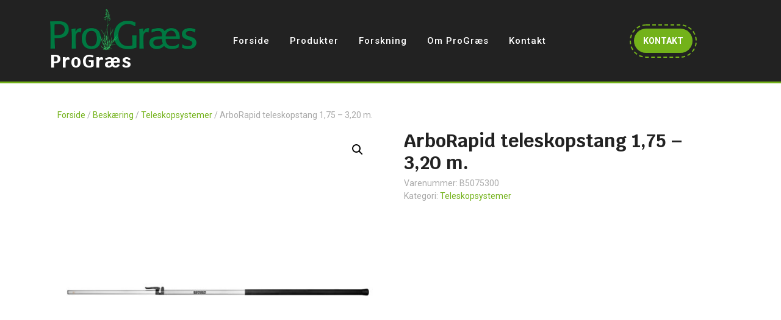

--- FILE ---
content_type: text/html; charset=UTF-8
request_url: https://pro-graes.dk/produkt/teleskopstang-175-320-m-ar/
body_size: 80457
content:
<!DOCTYPE html>

<html lang="da-DK">

	<head>
	  	<meta charset="UTF-8">
	  	<meta name="viewport" content="width=device-width">
	  	<meta name='robots' content='index, follow, max-image-preview:large, max-snippet:-1, max-video-preview:-1' />
	<style>img:is([sizes="auto" i], [sizes^="auto," i]) { contain-intrinsic-size: 3000px 1500px }</style>
	
	<!-- This site is optimized with the Yoast SEO plugin v26.7 - https://yoast.com/wordpress/plugins/seo/ -->
	<title>ArboRapid teleskopstang 1,75 – 3,20 m. &#8226; ProGræs</title>
	<link rel="canonical" href="https://pro-graes.dk/produkt/teleskopstang-175-320-m-ar/" />
	<meta property="og:locale" content="da_DK" />
	<meta property="og:type" content="article" />
	<meta property="og:title" content="ArboRapid teleskopstang 1,75 – 3,20 m. &#8226; ProGræs" />
	<meta property="og:description" content="Berger – Tools for life! Berger teleskopstang AR. Yderst praktisk teleskopstang i todelt, solidt aluminiumsrør – ikke sektionsopdelt. Stangen er udstyret med et kliksystem, som hurtigt kan tilpasses dit beskæringsværktøj. Med metallåsesystem og en længde på mellem 1,75 – 3,20 m. Arbejdshøjden kan blive op til 4,80 m." />
	<meta property="og:url" content="https://pro-graes.dk/produkt/teleskopstang-175-320-m-ar/" />
	<meta property="og:site_name" content="ProGræs" />
	<meta property="article:publisher" content="https://www.facebook.com/prograes/" />
	<meta property="article:modified_time" content="2019-06-25T11:35:41+00:00" />
	<meta property="og:image" content="https://pro-graes.dk/wp-content/uploads/2017/03/B5075300.jpg" />
	<meta property="og:image:width" content="1024" />
	<meta property="og:image:height" content="1024" />
	<meta property="og:image:type" content="image/jpeg" />
	<meta name="twitter:card" content="summary_large_image" />
	<script type="application/ld+json" class="yoast-schema-graph">{"@context":"https://schema.org","@graph":[{"@type":"WebPage","@id":"https://pro-graes.dk/produkt/teleskopstang-175-320-m-ar/","url":"https://pro-graes.dk/produkt/teleskopstang-175-320-m-ar/","name":"ArboRapid teleskopstang 1,75 – 3,20 m. &#8226; ProGræs","isPartOf":{"@id":"https://pro-graes.dk/#website"},"primaryImageOfPage":{"@id":"https://pro-graes.dk/produkt/teleskopstang-175-320-m-ar/#primaryimage"},"image":{"@id":"https://pro-graes.dk/produkt/teleskopstang-175-320-m-ar/#primaryimage"},"thumbnailUrl":"https://pro-graes.dk/wp-content/uploads/2017/03/B5075300.jpg","datePublished":"2017-03-06T15:07:03+00:00","dateModified":"2019-06-25T11:35:41+00:00","breadcrumb":{"@id":"https://pro-graes.dk/produkt/teleskopstang-175-320-m-ar/#breadcrumb"},"inLanguage":"da-DK","potentialAction":[{"@type":"ReadAction","target":["https://pro-graes.dk/produkt/teleskopstang-175-320-m-ar/"]}]},{"@type":"ImageObject","inLanguage":"da-DK","@id":"https://pro-graes.dk/produkt/teleskopstang-175-320-m-ar/#primaryimage","url":"https://pro-graes.dk/wp-content/uploads/2017/03/B5075300.jpg","contentUrl":"https://pro-graes.dk/wp-content/uploads/2017/03/B5075300.jpg","width":1024,"height":1024,"caption":"Teleskopstang 1,75-3,20 m AR"},{"@type":"BreadcrumbList","@id":"https://pro-graes.dk/produkt/teleskopstang-175-320-m-ar/#breadcrumb","itemListElement":[{"@type":"ListItem","position":1,"name":"Hjem","item":"https://pro-graes.dk/"},{"@type":"ListItem","position":2,"name":"Produkter","item":"https://pro-graes.dk/produkter/"},{"@type":"ListItem","position":3,"name":"ArboRapid teleskopstang 1,75 – 3,20 m."}]},{"@type":"WebSite","@id":"https://pro-graes.dk/#website","url":"https://pro-graes.dk/","name":"ProGræs","description":"Professionel græspleje","publisher":{"@id":"https://pro-graes.dk/#organization"},"potentialAction":[{"@type":"SearchAction","target":{"@type":"EntryPoint","urlTemplate":"https://pro-graes.dk/?s={search_term_string}"},"query-input":{"@type":"PropertyValueSpecification","valueRequired":true,"valueName":"search_term_string"}}],"inLanguage":"da-DK"},{"@type":"Organization","@id":"https://pro-graes.dk/#organization","name":"ProGræs","url":"https://pro-graes.dk/","logo":{"@type":"ImageObject","inLanguage":"da-DK","@id":"https://pro-graes.dk/#/schema/logo/image/","url":"https://pro-graes.dk/wp-content/uploads/2016/03/prograes_small.png","contentUrl":"https://pro-graes.dk/wp-content/uploads/2016/03/prograes_small.png","width":300,"height":85,"caption":"ProGræs"},"image":{"@id":"https://pro-graes.dk/#/schema/logo/image/"},"sameAs":["https://www.facebook.com/prograes/","https://www.linkedin.com/company/23688657/admin/"]}]}</script>
	<!-- / Yoast SEO plugin. -->


<link rel='dns-prefetch' href='//maps.googleapis.com' />
<link rel='dns-prefetch' href='//fonts.googleapis.com' />
<link rel="alternate" type="application/rss+xml" title="ProGræs &raquo; Feed" href="https://pro-graes.dk/feed/" />
<link rel="alternate" type="application/rss+xml" title="ProGræs &raquo;-kommentar-feed" href="https://pro-graes.dk/comments/feed/" />
<link rel="alternate" type="application/rss+xml" title="ProGræs &raquo; ArboRapid teleskopstang 1,75 – 3,20 m.-kommentar-feed" href="https://pro-graes.dk/produkt/teleskopstang-175-320-m-ar/feed/" />
<script type="text/javascript">
/* <![CDATA[ */
window._wpemojiSettings = {"baseUrl":"https:\/\/s.w.org\/images\/core\/emoji\/15.0.3\/72x72\/","ext":".png","svgUrl":"https:\/\/s.w.org\/images\/core\/emoji\/15.0.3\/svg\/","svgExt":".svg","source":{"concatemoji":"https:\/\/pro-graes.dk\/wp-includes\/js\/wp-emoji-release.min.js?ver=6747792fa4be8dc837dc78859845a5e6"}};
/*! This file is auto-generated */
!function(i,n){var o,s,e;function c(e){try{var t={supportTests:e,timestamp:(new Date).valueOf()};sessionStorage.setItem(o,JSON.stringify(t))}catch(e){}}function p(e,t,n){e.clearRect(0,0,e.canvas.width,e.canvas.height),e.fillText(t,0,0);var t=new Uint32Array(e.getImageData(0,0,e.canvas.width,e.canvas.height).data),r=(e.clearRect(0,0,e.canvas.width,e.canvas.height),e.fillText(n,0,0),new Uint32Array(e.getImageData(0,0,e.canvas.width,e.canvas.height).data));return t.every(function(e,t){return e===r[t]})}function u(e,t,n){switch(t){case"flag":return n(e,"\ud83c\udff3\ufe0f\u200d\u26a7\ufe0f","\ud83c\udff3\ufe0f\u200b\u26a7\ufe0f")?!1:!n(e,"\ud83c\uddfa\ud83c\uddf3","\ud83c\uddfa\u200b\ud83c\uddf3")&&!n(e,"\ud83c\udff4\udb40\udc67\udb40\udc62\udb40\udc65\udb40\udc6e\udb40\udc67\udb40\udc7f","\ud83c\udff4\u200b\udb40\udc67\u200b\udb40\udc62\u200b\udb40\udc65\u200b\udb40\udc6e\u200b\udb40\udc67\u200b\udb40\udc7f");case"emoji":return!n(e,"\ud83d\udc26\u200d\u2b1b","\ud83d\udc26\u200b\u2b1b")}return!1}function f(e,t,n){var r="undefined"!=typeof WorkerGlobalScope&&self instanceof WorkerGlobalScope?new OffscreenCanvas(300,150):i.createElement("canvas"),a=r.getContext("2d",{willReadFrequently:!0}),o=(a.textBaseline="top",a.font="600 32px Arial",{});return e.forEach(function(e){o[e]=t(a,e,n)}),o}function t(e){var t=i.createElement("script");t.src=e,t.defer=!0,i.head.appendChild(t)}"undefined"!=typeof Promise&&(o="wpEmojiSettingsSupports",s=["flag","emoji"],n.supports={everything:!0,everythingExceptFlag:!0},e=new Promise(function(e){i.addEventListener("DOMContentLoaded",e,{once:!0})}),new Promise(function(t){var n=function(){try{var e=JSON.parse(sessionStorage.getItem(o));if("object"==typeof e&&"number"==typeof e.timestamp&&(new Date).valueOf()<e.timestamp+604800&&"object"==typeof e.supportTests)return e.supportTests}catch(e){}return null}();if(!n){if("undefined"!=typeof Worker&&"undefined"!=typeof OffscreenCanvas&&"undefined"!=typeof URL&&URL.createObjectURL&&"undefined"!=typeof Blob)try{var e="postMessage("+f.toString()+"("+[JSON.stringify(s),u.toString(),p.toString()].join(",")+"));",r=new Blob([e],{type:"text/javascript"}),a=new Worker(URL.createObjectURL(r),{name:"wpTestEmojiSupports"});return void(a.onmessage=function(e){c(n=e.data),a.terminate(),t(n)})}catch(e){}c(n=f(s,u,p))}t(n)}).then(function(e){for(var t in e)n.supports[t]=e[t],n.supports.everything=n.supports.everything&&n.supports[t],"flag"!==t&&(n.supports.everythingExceptFlag=n.supports.everythingExceptFlag&&n.supports[t]);n.supports.everythingExceptFlag=n.supports.everythingExceptFlag&&!n.supports.flag,n.DOMReady=!1,n.readyCallback=function(){n.DOMReady=!0}}).then(function(){return e}).then(function(){var e;n.supports.everything||(n.readyCallback(),(e=n.source||{}).concatemoji?t(e.concatemoji):e.wpemoji&&e.twemoji&&(t(e.twemoji),t(e.wpemoji)))}))}((window,document),window._wpemojiSettings);
/* ]]> */
</script>
<link rel='stylesheet' id='eo-leaflet.js-css' href='https://pro-graes.dk/wp-content/plugins/event-organiser/lib/leaflet/leaflet.min.css?ver=1.4.0' type='text/css' media='all' />
<style id='eo-leaflet.js-inline-css' type='text/css'>
.leaflet-popup-close-button{box-shadow:none!important;}
</style>
<link rel='stylesheet' id='iepa-fancybox-css-css' href='https://pro-graes.dk/wp-content/plugins/ibtana-ecommerce-product-addons/dist/css/fancybox.css?ver=0.4.7.5' type='text/css' media='all' />
<link rel='stylesheet' id='iepa-front-css-css' href='https://pro-graes.dk/wp-content/plugins/ibtana-ecommerce-product-addons/dist/css/gallery-slider.css?ver=0.4.7.5' type='text/css' media='all' />
<style id='wp-emoji-styles-inline-css' type='text/css'>

	img.wp-smiley, img.emoji {
		display: inline !important;
		border: none !important;
		box-shadow: none !important;
		height: 1em !important;
		width: 1em !important;
		margin: 0 0.07em !important;
		vertical-align: -0.1em !important;
		background: none !important;
		padding: 0 !important;
	}
</style>
<link rel='stylesheet' id='wp-block-library-css' href='https://pro-graes.dk/wp-includes/css/dist/block-library/style.min.css?ver=6747792fa4be8dc837dc78859845a5e6' type='text/css' media='all' />
<style id='wp-block-library-theme-inline-css' type='text/css'>
.wp-block-audio :where(figcaption){color:#555;font-size:13px;text-align:center}.is-dark-theme .wp-block-audio :where(figcaption){color:#ffffffa6}.wp-block-audio{margin:0 0 1em}.wp-block-code{border:1px solid #ccc;border-radius:4px;font-family:Menlo,Consolas,monaco,monospace;padding:.8em 1em}.wp-block-embed :where(figcaption){color:#555;font-size:13px;text-align:center}.is-dark-theme .wp-block-embed :where(figcaption){color:#ffffffa6}.wp-block-embed{margin:0 0 1em}.blocks-gallery-caption{color:#555;font-size:13px;text-align:center}.is-dark-theme .blocks-gallery-caption{color:#ffffffa6}:root :where(.wp-block-image figcaption){color:#555;font-size:13px;text-align:center}.is-dark-theme :root :where(.wp-block-image figcaption){color:#ffffffa6}.wp-block-image{margin:0 0 1em}.wp-block-pullquote{border-bottom:4px solid;border-top:4px solid;color:currentColor;margin-bottom:1.75em}.wp-block-pullquote cite,.wp-block-pullquote footer,.wp-block-pullquote__citation{color:currentColor;font-size:.8125em;font-style:normal;text-transform:uppercase}.wp-block-quote{border-left:.25em solid;margin:0 0 1.75em;padding-left:1em}.wp-block-quote cite,.wp-block-quote footer{color:currentColor;font-size:.8125em;font-style:normal;position:relative}.wp-block-quote:where(.has-text-align-right){border-left:none;border-right:.25em solid;padding-left:0;padding-right:1em}.wp-block-quote:where(.has-text-align-center){border:none;padding-left:0}.wp-block-quote.is-large,.wp-block-quote.is-style-large,.wp-block-quote:where(.is-style-plain){border:none}.wp-block-search .wp-block-search__label{font-weight:700}.wp-block-search__button{border:1px solid #ccc;padding:.375em .625em}:where(.wp-block-group.has-background){padding:1.25em 2.375em}.wp-block-separator.has-css-opacity{opacity:.4}.wp-block-separator{border:none;border-bottom:2px solid;margin-left:auto;margin-right:auto}.wp-block-separator.has-alpha-channel-opacity{opacity:1}.wp-block-separator:not(.is-style-wide):not(.is-style-dots){width:100px}.wp-block-separator.has-background:not(.is-style-dots){border-bottom:none;height:1px}.wp-block-separator.has-background:not(.is-style-wide):not(.is-style-dots){height:2px}.wp-block-table{margin:0 0 1em}.wp-block-table td,.wp-block-table th{word-break:normal}.wp-block-table :where(figcaption){color:#555;font-size:13px;text-align:center}.is-dark-theme .wp-block-table :where(figcaption){color:#ffffffa6}.wp-block-video :where(figcaption){color:#555;font-size:13px;text-align:center}.is-dark-theme .wp-block-video :where(figcaption){color:#ffffffa6}.wp-block-video{margin:0 0 1em}:root :where(.wp-block-template-part.has-background){margin-bottom:0;margin-top:0;padding:1.25em 2.375em}
</style>
<link rel='stylesheet' id='ibtana-ecommerce-product-addons-iepa-style-css-css' href='https://pro-graes.dk/wp-content/plugins/ibtana-ecommerce-product-addons/dist/blocks.style.build.css' type='text/css' media='all' />
<style id='classic-theme-styles-inline-css' type='text/css'>
/*! This file is auto-generated */
.wp-block-button__link{color:#fff;background-color:#32373c;border-radius:9999px;box-shadow:none;text-decoration:none;padding:calc(.667em + 2px) calc(1.333em + 2px);font-size:1.125em}.wp-block-file__button{background:#32373c;color:#fff;text-decoration:none}
</style>
<style id='global-styles-inline-css' type='text/css'>
:root{--wp--preset--aspect-ratio--square: 1;--wp--preset--aspect-ratio--4-3: 4/3;--wp--preset--aspect-ratio--3-4: 3/4;--wp--preset--aspect-ratio--3-2: 3/2;--wp--preset--aspect-ratio--2-3: 2/3;--wp--preset--aspect-ratio--16-9: 16/9;--wp--preset--aspect-ratio--9-16: 9/16;--wp--preset--color--black: #000000;--wp--preset--color--cyan-bluish-gray: #abb8c3;--wp--preset--color--white: #ffffff;--wp--preset--color--pale-pink: #f78da7;--wp--preset--color--vivid-red: #cf2e2e;--wp--preset--color--luminous-vivid-orange: #ff6900;--wp--preset--color--luminous-vivid-amber: #fcb900;--wp--preset--color--light-green-cyan: #7bdcb5;--wp--preset--color--vivid-green-cyan: #00d084;--wp--preset--color--pale-cyan-blue: #8ed1fc;--wp--preset--color--vivid-cyan-blue: #0693e3;--wp--preset--color--vivid-purple: #9b51e0;--wp--preset--gradient--vivid-cyan-blue-to-vivid-purple: linear-gradient(135deg,rgba(6,147,227,1) 0%,rgb(155,81,224) 100%);--wp--preset--gradient--light-green-cyan-to-vivid-green-cyan: linear-gradient(135deg,rgb(122,220,180) 0%,rgb(0,208,130) 100%);--wp--preset--gradient--luminous-vivid-amber-to-luminous-vivid-orange: linear-gradient(135deg,rgba(252,185,0,1) 0%,rgba(255,105,0,1) 100%);--wp--preset--gradient--luminous-vivid-orange-to-vivid-red: linear-gradient(135deg,rgba(255,105,0,1) 0%,rgb(207,46,46) 100%);--wp--preset--gradient--very-light-gray-to-cyan-bluish-gray: linear-gradient(135deg,rgb(238,238,238) 0%,rgb(169,184,195) 100%);--wp--preset--gradient--cool-to-warm-spectrum: linear-gradient(135deg,rgb(74,234,220) 0%,rgb(151,120,209) 20%,rgb(207,42,186) 40%,rgb(238,44,130) 60%,rgb(251,105,98) 80%,rgb(254,248,76) 100%);--wp--preset--gradient--blush-light-purple: linear-gradient(135deg,rgb(255,206,236) 0%,rgb(152,150,240) 100%);--wp--preset--gradient--blush-bordeaux: linear-gradient(135deg,rgb(254,205,165) 0%,rgb(254,45,45) 50%,rgb(107,0,62) 100%);--wp--preset--gradient--luminous-dusk: linear-gradient(135deg,rgb(255,203,112) 0%,rgb(199,81,192) 50%,rgb(65,88,208) 100%);--wp--preset--gradient--pale-ocean: linear-gradient(135deg,rgb(255,245,203) 0%,rgb(182,227,212) 50%,rgb(51,167,181) 100%);--wp--preset--gradient--electric-grass: linear-gradient(135deg,rgb(202,248,128) 0%,rgb(113,206,126) 100%);--wp--preset--gradient--midnight: linear-gradient(135deg,rgb(2,3,129) 0%,rgb(40,116,252) 100%);--wp--preset--font-size--small: 13px;--wp--preset--font-size--medium: 20px;--wp--preset--font-size--large: 36px;--wp--preset--font-size--x-large: 42px;--wp--preset--spacing--20: 0.44rem;--wp--preset--spacing--30: 0.67rem;--wp--preset--spacing--40: 1rem;--wp--preset--spacing--50: 1.5rem;--wp--preset--spacing--60: 2.25rem;--wp--preset--spacing--70: 3.38rem;--wp--preset--spacing--80: 5.06rem;--wp--preset--shadow--natural: 6px 6px 9px rgba(0, 0, 0, 0.2);--wp--preset--shadow--deep: 12px 12px 50px rgba(0, 0, 0, 0.4);--wp--preset--shadow--sharp: 6px 6px 0px rgba(0, 0, 0, 0.2);--wp--preset--shadow--outlined: 6px 6px 0px -3px rgba(255, 255, 255, 1), 6px 6px rgba(0, 0, 0, 1);--wp--preset--shadow--crisp: 6px 6px 0px rgba(0, 0, 0, 1);}:where(.is-layout-flex){gap: 0.5em;}:where(.is-layout-grid){gap: 0.5em;}body .is-layout-flex{display: flex;}.is-layout-flex{flex-wrap: wrap;align-items: center;}.is-layout-flex > :is(*, div){margin: 0;}body .is-layout-grid{display: grid;}.is-layout-grid > :is(*, div){margin: 0;}:where(.wp-block-columns.is-layout-flex){gap: 2em;}:where(.wp-block-columns.is-layout-grid){gap: 2em;}:where(.wp-block-post-template.is-layout-flex){gap: 1.25em;}:where(.wp-block-post-template.is-layout-grid){gap: 1.25em;}.has-black-color{color: var(--wp--preset--color--black) !important;}.has-cyan-bluish-gray-color{color: var(--wp--preset--color--cyan-bluish-gray) !important;}.has-white-color{color: var(--wp--preset--color--white) !important;}.has-pale-pink-color{color: var(--wp--preset--color--pale-pink) !important;}.has-vivid-red-color{color: var(--wp--preset--color--vivid-red) !important;}.has-luminous-vivid-orange-color{color: var(--wp--preset--color--luminous-vivid-orange) !important;}.has-luminous-vivid-amber-color{color: var(--wp--preset--color--luminous-vivid-amber) !important;}.has-light-green-cyan-color{color: var(--wp--preset--color--light-green-cyan) !important;}.has-vivid-green-cyan-color{color: var(--wp--preset--color--vivid-green-cyan) !important;}.has-pale-cyan-blue-color{color: var(--wp--preset--color--pale-cyan-blue) !important;}.has-vivid-cyan-blue-color{color: var(--wp--preset--color--vivid-cyan-blue) !important;}.has-vivid-purple-color{color: var(--wp--preset--color--vivid-purple) !important;}.has-black-background-color{background-color: var(--wp--preset--color--black) !important;}.has-cyan-bluish-gray-background-color{background-color: var(--wp--preset--color--cyan-bluish-gray) !important;}.has-white-background-color{background-color: var(--wp--preset--color--white) !important;}.has-pale-pink-background-color{background-color: var(--wp--preset--color--pale-pink) !important;}.has-vivid-red-background-color{background-color: var(--wp--preset--color--vivid-red) !important;}.has-luminous-vivid-orange-background-color{background-color: var(--wp--preset--color--luminous-vivid-orange) !important;}.has-luminous-vivid-amber-background-color{background-color: var(--wp--preset--color--luminous-vivid-amber) !important;}.has-light-green-cyan-background-color{background-color: var(--wp--preset--color--light-green-cyan) !important;}.has-vivid-green-cyan-background-color{background-color: var(--wp--preset--color--vivid-green-cyan) !important;}.has-pale-cyan-blue-background-color{background-color: var(--wp--preset--color--pale-cyan-blue) !important;}.has-vivid-cyan-blue-background-color{background-color: var(--wp--preset--color--vivid-cyan-blue) !important;}.has-vivid-purple-background-color{background-color: var(--wp--preset--color--vivid-purple) !important;}.has-black-border-color{border-color: var(--wp--preset--color--black) !important;}.has-cyan-bluish-gray-border-color{border-color: var(--wp--preset--color--cyan-bluish-gray) !important;}.has-white-border-color{border-color: var(--wp--preset--color--white) !important;}.has-pale-pink-border-color{border-color: var(--wp--preset--color--pale-pink) !important;}.has-vivid-red-border-color{border-color: var(--wp--preset--color--vivid-red) !important;}.has-luminous-vivid-orange-border-color{border-color: var(--wp--preset--color--luminous-vivid-orange) !important;}.has-luminous-vivid-amber-border-color{border-color: var(--wp--preset--color--luminous-vivid-amber) !important;}.has-light-green-cyan-border-color{border-color: var(--wp--preset--color--light-green-cyan) !important;}.has-vivid-green-cyan-border-color{border-color: var(--wp--preset--color--vivid-green-cyan) !important;}.has-pale-cyan-blue-border-color{border-color: var(--wp--preset--color--pale-cyan-blue) !important;}.has-vivid-cyan-blue-border-color{border-color: var(--wp--preset--color--vivid-cyan-blue) !important;}.has-vivid-purple-border-color{border-color: var(--wp--preset--color--vivid-purple) !important;}.has-vivid-cyan-blue-to-vivid-purple-gradient-background{background: var(--wp--preset--gradient--vivid-cyan-blue-to-vivid-purple) !important;}.has-light-green-cyan-to-vivid-green-cyan-gradient-background{background: var(--wp--preset--gradient--light-green-cyan-to-vivid-green-cyan) !important;}.has-luminous-vivid-amber-to-luminous-vivid-orange-gradient-background{background: var(--wp--preset--gradient--luminous-vivid-amber-to-luminous-vivid-orange) !important;}.has-luminous-vivid-orange-to-vivid-red-gradient-background{background: var(--wp--preset--gradient--luminous-vivid-orange-to-vivid-red) !important;}.has-very-light-gray-to-cyan-bluish-gray-gradient-background{background: var(--wp--preset--gradient--very-light-gray-to-cyan-bluish-gray) !important;}.has-cool-to-warm-spectrum-gradient-background{background: var(--wp--preset--gradient--cool-to-warm-spectrum) !important;}.has-blush-light-purple-gradient-background{background: var(--wp--preset--gradient--blush-light-purple) !important;}.has-blush-bordeaux-gradient-background{background: var(--wp--preset--gradient--blush-bordeaux) !important;}.has-luminous-dusk-gradient-background{background: var(--wp--preset--gradient--luminous-dusk) !important;}.has-pale-ocean-gradient-background{background: var(--wp--preset--gradient--pale-ocean) !important;}.has-electric-grass-gradient-background{background: var(--wp--preset--gradient--electric-grass) !important;}.has-midnight-gradient-background{background: var(--wp--preset--gradient--midnight) !important;}.has-small-font-size{font-size: var(--wp--preset--font-size--small) !important;}.has-medium-font-size{font-size: var(--wp--preset--font-size--medium) !important;}.has-large-font-size{font-size: var(--wp--preset--font-size--large) !important;}.has-x-large-font-size{font-size: var(--wp--preset--font-size--x-large) !important;}
:where(.wp-block-post-template.is-layout-flex){gap: 1.25em;}:where(.wp-block-post-template.is-layout-grid){gap: 1.25em;}
:where(.wp-block-columns.is-layout-flex){gap: 2em;}:where(.wp-block-columns.is-layout-grid){gap: 2em;}
:root :where(.wp-block-pullquote){font-size: 1.5em;line-height: 1.6;}
</style>
<link rel='stylesheet' id='map-style-css' href='https://pro-graes.dk/wp-content/plugins/magic-google-maps/css/style.css?ver=6747792fa4be8dc837dc78859845a5e6' type='text/css' media='all' />
<link rel='stylesheet' id='pc_google_analytics-frontend-css' href='https://pro-graes.dk/wp-content/plugins/pc-google-analytics/assets/css/frontend.css?ver=1.0.0' type='text/css' media='all' />
<link rel='stylesheet' id='photoswipe-css' href='https://pro-graes.dk/wp-content/plugins/woocommerce/assets/css/photoswipe/photoswipe.min.css?ver=10.3.7' type='text/css' media='all' />
<link rel='stylesheet' id='photoswipe-default-skin-css' href='https://pro-graes.dk/wp-content/plugins/woocommerce/assets/css/photoswipe/default-skin/default-skin.min.css?ver=10.3.7' type='text/css' media='all' />
<link rel='stylesheet' id='woocommerce-layout-css' href='https://pro-graes.dk/wp-content/plugins/woocommerce/assets/css/woocommerce-layout.css?ver=10.3.7' type='text/css' media='all' />
<link rel='stylesheet' id='woocommerce-smallscreen-css' href='https://pro-graes.dk/wp-content/plugins/woocommerce/assets/css/woocommerce-smallscreen.css?ver=10.3.7' type='text/css' media='only screen and (max-width: 768px)' />
<link rel='stylesheet' id='woocommerce-general-css' href='https://pro-graes.dk/wp-content/plugins/woocommerce/assets/css/woocommerce.css?ver=10.3.7' type='text/css' media='all' />
<style id='woocommerce-inline-inline-css' type='text/css'>
.woocommerce form .form-row .required { visibility: visible; }
</style>
<link rel='stylesheet' id='brands-styles-css' href='https://pro-graes.dk/wp-content/plugins/woocommerce/assets/css/brands.css?ver=10.3.7' type='text/css' media='all' />
<link rel='stylesheet' id='vw-gardening-landscaping-font-css' href='//fonts.googleapis.com/css?family=ABeeZee%3Aital%400%3B1%7CAbril%2BFatface%7CAcme%7CAlfa%2BSlab%2BOne%7CAllura%7CAnton%7CArchitects%2BDaughter%7CArchivo%3Aital%2Cwght%400%2C100%3B0%2C200%3B0%2C300%3B0%2C400%3B0%2C500%3B0%2C600%3B0%2C700%3B0%2C800%3B0%2C900%3B1%2C100%3B1%2C200%3B1%2C300%3B1%2C400%3B1%2C500%3B1%2C600%3B1%2C700%3B1%2C800%3B1%2C900%7CArimo%3Aital%2Cwght%400%2C400%3B0%2C500%3B0%2C600%3B0%2C700%3B1%2C400%3B1%2C500%3B1%2C600%3B1%2C700%7CArsenal%3Aital%2Cwght%400%2C400%3B0%2C700%3B1%2C400%3B1%2C700%7CArvo%3Aital%2Cwght%400%2C400%3B0%2C700%3B1%2C400%3B1%2C700%7CAlegreya%2BSans%3Aital%2Cwght%400%2C100%3B0%2C300%3B0%2C400%3B0%2C500%3B0%2C700%3B0%2C800%3B0%2C900%3B1%2C100%3B1%2C300%3B1%2C400%3B1%2C500%3B1%2C700%3B1%2C800%3B1%2C900%7CAsap%3Aital%2Cwght%400%2C100%3B0%2C200%3B0%2C300%3B0%2C400%3B0%2C500%3B0%2C600%3B0%2C700%3B0%2C800%3B0%2C900%3B1%2C100%3B1%2C200%3B1%2C300%3B1%2C400%3B1%2C500%3B1%2C600%3B1%2C700%3B1%2C800%3B1%2C900%7CAssistant%3Awght%40200%3B300%3B400%3B500%3B600%3B700%3B800%7CAveria%2BSerif%2BLibre%3Aital%2Cwght%400%2C300%3B0%2C400%3B0%2C700%3B1%2C300%3B1%2C400%3B1%2C700%7CBangers%7CBoogaloo%7CBad%2BScript%7CBarlow%2BCondensed%3Aital%2Cwght%400%2C100%3B0%2C200%3B0%2C300%3B0%2C400%3B0%2C500%3B0%2C600%3B0%2C700%3B0%2C800%3B0%2C900%3B1%2C100%3B1%2C200%3B1%2C300%3B1%2C400%3B1%2C500%3B1%2C600%3B1%2C700%3B1%2C800%3B1%2C900%7CBitter%3Aital%2Cwght%400%2C100%3B0%2C200%3B0%2C300%3B0%2C400%3B0%2C500%3B0%2C600%3B0%2C700%3B0%2C800%3B0%2C900%3B1%2C100%3B1%2C200%3B1%2C300%3B1%2C400%3B1%2C500%3B1%2C600%3B1%2C700%3B1%2C800%3B1%2C900%7CBree%2BSerif%7CBenchNine%3Awght%40300%3B400%3B700%7CCabin%3Aital%2Cwght%400%2C400%3B0%2C500%3B0%2C600%3B0%2C700%3B1%2C400%3B1%2C500%3B1%2C600%3B1%2C700%7CCardo%3Aital%2Cwght%400%2C400%3B0%2C700%3B1%2C400%7CCourgette%7CCaveat%2BBrush%7CCherry%2BSwash%3Awght%40400%3B700%7CCormorant%2BGaramond%3Aital%2Cwght%400%2C300%3B0%2C400%3B0%2C500%3B0%2C600%3B0%2C700%3B1%2C300%3B1%2C400%3B1%2C500%3B1%2C600%3B1%2C700%7CCrimson%2BText%3Aital%2Cwght%400%2C400%3B0%2C600%3B0%2C700%3B1%2C400%3B1%2C600%3B1%2C700%7CCuprum%3Aital%2Cwght%400%2C400%3B0%2C500%3B0%2C600%3B0%2C700%3B1%2C400%3B1%2C500%3B1%2C600%3B1%2C700%7CCookie%7CComing%2BSoon%7CCharm%3Awght%40400%3B700%7CChewy%7CDays%2BOne%7CDM%2BSerif%2BDisplay%3Aital%400%3B1%7CDosis%3Awght%40200%3B300%3B400%3B500%3B600%3B700%3B800%7CEB%2BGaramond%3Aital%2Cwght%400%2C400%3B0%2C500%3B0%2C600%3B0%2C700%3B0%2C800%3B1%2C400%3B1%2C500%3B1%2C600%3B1%2C700%3B1%2C800%7CEconomica%3Aital%2Cwght%400%2C400%3B0%2C700%3B1%2C400%3B1%2C700%7CExo%2B2%3Aital%2Cwght%400%2C100%3B0%2C200%3B0%2C300%3B0%2C400%3B0%2C500%3B0%2C600%3B0%2C700%3B0%2C800%3B0%2C900%3B1%2C100%3B1%2C200%3B1%2C400%3B1%2C500%3B1%2C600%3B1%2C700%3B1%2C800%3B1%2C900%7CFira%2BSans%3Aital%2Cwght%400%2C100%3B0%2C200%3B0%2C300%3B0%2C400%3B0%2C500%3B0%2C600%3B0%2C700%3B0%2C800%3B0%2C900%3B1%2C100%3B1%2C200%3B1%2C300%3B1%2C400%3B1%2C500%3B1%2C600%3B1%2C700%3B1%2C800%3B1%2C900%7CFredoka%2BOne%7CFjalla%2BOne%7CFrank%2BRuhl%2BLibre%3Awght%40300%3B400%3B500%3B700%3B900%7CGabriela%7CGloria%2BHallelujah%7CGreat%2BVibes%7CHandlee%7CHammersmith%2BOne%7CHeebo%3Awght%40100%3B200%3B300%3B400%3B500%3B600%3B700%3B800%3B900%7CHind%3Awght%40300%3B400%3B500%3B600%3B700%7CInconsolata%3Awght%40200%3B300%3B400%3B500%3B600%3B700%3B800%3B900%7CIndie%2BFlower%7CIM%2BFell%2BEnglish%2BSC%7CJulius%2BSans%2BOne%7CJomhuria%7CJosefin%2BSlab%3Aital%2Cwght%400%2C100%3B0%2C200%3B0%2C300%3B0%2C400%3B0%2C500%3B0%2C600%3B0%2C700%3B1%2C100%3B1%2C200%3B1%2C300%3B1%2C400%3B1%2C500%3B1%2C600%3B1%2C700%7CJosefin%2BSans%3Aital%2Cwght%400%2C100%3B0%2C200%3B0%2C300%3B0%2C400%3B0%2C500%3B0%2C600%3B0%2C700%3B1%2C100%3B1%2C200%3B1%2C300%3B1%2C400%3B1%2C500%3B1%2C600%3B1%2C700%7CJost%3Aital%2Cwght%400%2C100%3B0%2C200%3B0%2C300%3B0%2C400%3B0%2C500%3B0%2C600%3B0%2C700%3B0%2C800%3B0%2C900%3B1%2C100%3B1%2C200%3B1%2C300%3B1%2C400%3B1%2C500%3B1%2C600%3B1%2C700%3B1%2C800%3B1%2C900%7CKanit%3Aital%2Cwght%400%2C100%3B0%2C200%3B0%2C300%3B0%2C400%3B0%2C500%3B0%2C600%3B0%2C700%3B0%2C800%3B0%2C900%3B1%2C100%3B1%2C200%3B1%2C300%3B1%2C400%3B1%2C500%3B1%2C600%3B1%2C700%3B1%2C800%3B1%2C900%7CKaushan%2BScript%7CKrub%3Aital%2Cwght%400%2C200%3B0%2C300%3B0%2C400%3B0%2C500%3B0%2C600%3B0%2C700%3B1%2C200%3B1%2C300%3B1%2C400%3B1%2C500%3B1%2C600%3B1%2C700%7CLato%3Aital%2Cwght%400%2C100%3B0%2C300%3B0%2C400%3B0%2C700%3B0%2C900%3B1%2C100%3B1%2C300%3B1%2C400%3B1%2C700%3B1%2C900%7CLora%3Aital%2Cwght%400%2C400%3B0%2C500%3B0%2C600%3B0%2C700%3B1%2C400%3B1%2C500%3B1%2C600%3B1%2C700%7CLibre%2BBaskerville%3Aital%2Cwght%400%2C400%3B0%2C700%3B1%2C400%7CLiterata%3Aital%2Copsz%2Cwght%400%2C7..72%2C200%3B0%2C7..72%2C300%3B0%2C7..72%2C400%3B0%2C7..72%2C500%3B0%2C7..72%2C600%3B0%2C7..72%2C700%3B0%2C7..72%2C800%3B0%2C7..72%2C900%3B1%2C7..72%2C200%3B1%2C7..72%2C300%3B1%2C7..72%2C400%3B1%2C7..72%2C500%3B1%2C7..72%2C600%3B1%2C7..72%2C700%3B1%2C7..72%2C800%3B1%2C7..72%2C900%7CLobster%7CLobster%2BTwo%3Aital%2Cwght%400%2C400%3B0%2C700%3B1%2C400%3B1%2C700%7CMerriweather%3Aital%2Cwght%400%2C300%3B0%2C400%3B0%2C700%3B0%2C900%3B1%2C300%3B1%2C400%3B1%2C700%3B1%2C900%7CMarck%2BScript%7CMarcellus%7CMerienda%2BOne%7CMonda%3Awght%40400%3B700%7CMontserrat%3Aital%2Cwght%400%2C100%3B0%2C200%3B0%2C300%3B0%2C400%3B0%2C500%3B0%2C600%3B0%2C700%3B0%2C800%3B0%2C900%3B1%2C100%3B1%2C200%3B1%2C300%3B1%2C400%3B1%2C500%3B1%2C600%3B1%2C700%3B1%2C800%3B1%2C900%7CMulish%3Aital%2Cwght%400%2C200%3B0%2C300%3B0%2C400%3B0%2C500%3B0%2C600%3B0%2C700%3B0%2C800%3B0%2C900%3B0%2C1000%3B1%2C200%3B1%2C300%3B1%2C400%3B1%2C500%3B1%2C600%3B1%2C700%3B1%2C800%3B1%2C900%3B1%2C1000%7CNoto%2BSerif%3Aital%2Cwght%400%2C400%3B0%2C700%3B1%2C400%3B1%2C700%7CNunito%2BSans%3Aital%2Cwght%400%2C200%3B0%2C300%3B0%2C400%3B0%2C600%3B0%2C700%3B0%2C800%3B0%2C900%3B1%2C200%3B1%2C300%3B1%2C400%3B1%2C600%3B1%2C700%3B1%2C800%3B1%2C900%7COpen%2BSans%3Aital%2Cwght%400%2C300%3B0%2C400%3B0%2C500%3B0%2C600%3B0%2C700%3B0%2C800%3B1%2C300%3B1%2C400%3B1%2C500%3B1%2C600%3B1%2C700%3B1%2C800%7COverpass%3Aital%2Cwght%400%2C100%3B0%2C200%3B0%2C300%3B0%2C400%3B0%2C500%3B0%2C600%3B0%2C700%3B0%2C800%3B0%2C900%3B1%2C100%3B1%2C200%3B1%2C300%3B1%2C400%3B1%2C500%3B1%2C600%3B1%2C700%3B1%2C800%3B1%2C900%7COverpass%2BMono%3Awght%40300%3B400%3B500%3B600%3B700%7COxygen%3Awght%40300%3B400%3B700%7COswald%3Awght%40200%3B300%3B400%3B500%3B600%3B700%7COrbitron%3Awght%40400%3B500%3B600%3B700%3B800%3B900%7CPatua%2BOne%7CPacifico%7CPadauk%3Awght%40400%3B700%7CPlayball%7CPlayfair%2BDisplay%3Aital%2Cwght%400%2C400%3B0%2C500%3B0%2C600%3B0%2C700%3B0%2C800%3B0%2C900%3B1%2C400%3B1%2C500%3B1%2C600%3B1%2C700%3B1%2C800%3B1%2C900%7CPrompt%3Aital%2Cwght%400%2C100%3B0%2C200%3B0%2C300%3B0%2C400%3B0%2C500%3B0%2C600%3B0%2C700%3B0%2C800%3B0%2C900%3B1%2C100%3B1%2C200%3B1%2C300%3B1%2C400%3B1%2C500%3B1%2C600%3B1%2C700%3B1%2C800%3B1%2C900%7CPT%2BSans%3Aital%2Cwght%400%2C400%3B0%2C700%3B1%2C400%3B1%2C700%7CPT%2BSerif%3Aital%2Cwght%400%2C400%3B0%2C700%3B1%2C400%3B1%2C700%7CPhilosopher%3Aital%2Cwght%400%2C400%3B0%2C700%3B1%2C400%3B1%2C700%7CPermanent%2BMarker%7CPoiret%2BOne%7CPoppins%3Aital%2Cwght%400%2C100%3B0%2C200%3B0%2C300%3B0%2C400%3B0%2C500%3B0%2C600%3B0%2C700%3B0%2C800%3B0%2C900%3B1%2C100%3B1%2C200%3B1%2C300%3B1%2C400%3B1%2C500%3B1%2C600%3B1%2C700%3B1%2C800%3B1%2C900%7CPrata%7CQuicksand%3Awght%40300%3B400%3B500%3B600%3B700%7CQuattrocento%2BSans%3Aital%2Cwght%400%2C400%3B0%2C700%3B1%2C400%3B1%2C700%7CRaleway%3Aital%2Cwght%400%2C100%3B0%2C200%3B0%2C300%3B0%2C400%3B0%2C500%3B0%2C600%3B0%2C700%3B0%2C800%3B0%2C900%3B1%2C100%3B1%2C200%3B1%2C300%3B1%2C400%3B1%2C500%3B1%2C600%3B1%2C700%3B1%2C800%3B1%2C900%7CRubik%3Aital%2Cwght%400%2C300%3B0%2C400%3B0%2C500%3B0%2C600%3B0%2C700%3B0%2C800%3B0%2C900%3B1%2C300%3B1%2C400%3B1%2C500%3B1%2C600%3B1%2C700%3B1%2C800%3B1%2C900%7CRoboto%3Aital%2Cwght%400%2C100%3B0%2C300%3B0%2C400%3B0%2C500%3B0%2C700%3B0%2C900%3B1%2C100%3B1%2C300%3B1%2C400%3B1%2C500%3B1%2C700%3B1%2C900%7CRoboto%2BCondensed%3Aital%2Cwght%400%2C300%3B0%2C400%3B0%2C700%3B1%2C300%3B1%2C400%3B1%2C700%7CRokkitt%3Awght%40100%3B200%3B300%3B400%3B500%3B600%3B700%3B800%3B900%7CRopa%2BSans%3Aital%400%3B1%7CRusso%2BOne%7CRighteous%7CSaira%3Aital%2Cwght%400%2C100%3B0%2C200%3B0%2C300%3B0%2C400%3B0%2C500%3B0%2C600%3B0%2C700%3B0%2C800%3B0%2C900%3B1%2C100%3B1%2C200%3B1%2C300%3B1%2C400%3B1%2C500%3B1%2C600%3B1%2C700%3B1%2C800%3B1%2C900%7CSatisfy%7CSen%3Awght%40400%3B700%3B800%7CSource%2BSans%2BPro%3Aital%2Cwght%400%2C200%3B0%2C300%3B0%2C400%3B0%2C600%3B0%2C700%3B0%2C900%3B1%2C200%3B1%2C300%3B1%2C400%3B1%2C600%3B1%2C700%3B1%2C900%7CShadows%2BInto%2BLight%2BTwo%7CShadows%2BInto%2BLight%7CSacramento%7CSail%7CShrikhand%7CStaatliches%7CStylish%7CTangerine%3Awght%40400%3B700%7CTitillium%2BWeb%3Aital%2Cwght%400%2C200%3B0%2C300%3B0%2C400%3B0%2C600%3B0%2C700%3B0%2C900%3B1%2C200%3B1%2C300%3B1%2C400%3B1%2C600%3B1%2C700%7CTrirong%3Aital%2Cwght%400%2C100%3B0%2C200%3B0%2C300%3B0%2C400%3B0%2C500%3B0%2C600%3B0%2C700%3B0%2C800%3B0%2C900%3B1%2C100%3B1%2C200%3B1%2C300%3B1%2C400%3B1%2C500%3B1%2C600%3B1%2C700%3B1%2C800%3B1%2C900%7CUbuntu%3Aital%2Cwght%400%2C300%3B0%2C400%3B0%2C500%3B0%2C700%3B1%2C300%3B1%2C400%3B1%2C500%3B1%2C700%7CUnica%2BOne%7CVT323%7CVarela%2BRound%7CVampiro%2BOne%7CVollkorn%3Aital%2Cwght%400%2C400%3B0%2C500%3B0%2C600%3B0%2C700%3B0%2C800%3B0%2C900%3B1%2C400%3B1%2C500%3B1%2C600%3B1%2C700%3B1%2C800%3B1%2C900%7CVolkhov%3Aital%2Cwght%400%2C400%3B0%2C700%3B1%2C400%3B1%2C700%7CWork%2BSans%3Aital%2Cwght%400%2C100%3B0%2C200%3B0%2C300%3B0%2C400%3B0%2C500%3B0%2C600%3B0%2C700%3B0%2C800%3B0%2C900%3B1%2C100%3B1%2C200%3B1%2C300%3B1%2C400%3B1%2C500%3B1%2C600%3B1%2C700%3B1%2C800%3B1%2C900%7CYanone%2BKaffeesatz%3Awght%40200%3B300%3B400%3B500%3B600%3B700%7CZCOOL%2BXiaoWei&#038;ver=6.7.4' type='text/css' media='all' />
<link rel='stylesheet' id='vw-gardening-landscaping-block-style-css' href='https://pro-graes.dk/wp-content/themes/vw-gardening-landscaping/assets/css/blocks.css?ver=6747792fa4be8dc837dc78859845a5e6' type='text/css' media='all' />
<link rel='stylesheet' id='bootstrap-style-css' href='https://pro-graes.dk/wp-content/themes/vw-gardening-landscaping/assets/css/bootstrap.css?ver=6747792fa4be8dc837dc78859845a5e6' type='text/css' media='all' />
<link rel='stylesheet' id='vw-gardening-landscaping-block-patterns-style-frontend-css' href='https://pro-graes.dk/wp-content/themes/vw-gardening-landscaping/inc/block-patterns/css/block-frontend.css?ver=6747792fa4be8dc837dc78859845a5e6' type='text/css' media='all' />
<link rel='stylesheet' id='vw-gardening-landscaping-basic-style-css' href='https://pro-graes.dk/wp-content/themes/vw-gardening-landscaping/style.css?ver=6747792fa4be8dc837dc78859845a5e6' type='text/css' media='all' />
<style id='vw-gardening-landscaping-basic-style-inline-css' type='text/css'>
body{max-width: 100%;}#slider img{opacity:0.5}#slider{background-color: 1;}#slider .carousel-caption, #slider .inner_carousel, #slider .inner_carousel h1{text-align:left; left:10%; right:45%;}.page-template-custom-home-page .main-header{background: #222; border-bottom: solid 3px #73b21a; position: static;}#serv-section{padding-top: 12em;}.post-main-box{}@media screen and (max-width:575px) {#topbar{display:none;} }#slider{display:none;} @media screen and (max-width:575px) {#slider{display:block;} }@media screen and (max-width:575px) {#sidebar{display:block;} }@media screen and (max-width:575px) {.scrollup i{visibility:visible !important;} }.main-navigation a{font-weight: 500;}.main-navigation a{text-transform:Capitalize;}.main-navigation a{}.content-bttn a{font-size: 14;}.content-bttn a{text-transform:Uppercase;}.content-bttn a{letter-spacing: 14;}.copyright p{width:100%; text-align:center; float:none;}#footer{background-attachment: scroll !important; background-position: center !important;}.woocommerce ul.products li.product .onsale{left: auto; right: 0;}.main-header{background-position: center top!important;}#footer h3, a.rsswidget.rss-widget-title{letter-spacing: 1px;}#footer h3, a.rsswidget.rss-widget-title{font-size: 25px;}#footer h3{text-transform:Capitalize;}#footer{}@media screen and (max-width:575px){
			#preloader{display:none !important;} }@media screen and (min-width:768px) {.bradcrumbs{text-align:start;}}
</style>
<link rel='stylesheet' id='font-awesome-css-css' href='https://pro-graes.dk/wp-content/themes/vw-gardening-landscaping/assets/css/fontawesome-all.css?ver=6747792fa4be8dc837dc78859845a5e6' type='text/css' media='all' />
<link rel='stylesheet' id='animate-css-css' href='https://pro-graes.dk/wp-content/themes/vw-gardening-landscaping/assets/css/animate.css?ver=6747792fa4be8dc837dc78859845a5e6' type='text/css' media='all' />
<link rel='stylesheet' id='dashicons-css' href='https://pro-graes.dk/wp-includes/css/dashicons.min.css?ver=6747792fa4be8dc837dc78859845a5e6' type='text/css' media='all' />
<script type="text/javascript" src="https://pro-graes.dk/wp-includes/js/jquery/jquery.min.js?ver=3.7.1" id="jquery-core-js"></script>
<script type="text/javascript" src="https://pro-graes.dk/wp-includes/js/jquery/jquery-migrate.min.js?ver=3.4.1" id="jquery-migrate-js"></script>
<script type="text/javascript" src="https://pro-graes.dk/wp-content/plugins/ibtana-ecommerce-product-addons/dist/js/slick.min.js?ver=0.4.7.5" id="iepa-slick-js-js"></script>
<script type="text/javascript" src="https://maps.googleapis.com/maps/api/js?key&amp;ver=2.2.2" id="script-name-js"></script>
<script type="text/javascript" src="https://pro-graes.dk/wp-content/plugins/pc-google-analytics/assets/js/frontend.min.js?ver=1.0.0" id="pc_google_analytics-frontend-js"></script>
<script type="text/javascript" id="snazzymaps-js-js-extra">
/* <![CDATA[ */
var SnazzyDataForSnazzyMaps = [];
SnazzyDataForSnazzyMaps={"id":47,"name":"Nature","description":"A nature inspired style with green features on a grey landscape.","url":"https:\/\/snazzymaps.com\/style\/47\/nature","imageUrl":"https:\/\/az769952.vo.msecnd.net\/assets\/47-nature.png?v=20160317041614","json":"[\r\n\t{\r\n\t\t\"featureType\": \"landscape\",\r\n\t\t\"stylers\": [\r\n\t\t\t{\r\n\t\t\t\t\"hue\": \"#FFA800\"\r\n\t\t\t},\r\n\t\t\t{\r\n\t\t\t\t\"saturation\": 0\r\n\t\t\t},\r\n\t\t\t{\r\n\t\t\t\t\"lightness\": 0\r\n\t\t\t},\r\n\t\t\t{\r\n\t\t\t\t\"gamma\": 1\r\n\t\t\t}\r\n\t\t]\r\n\t},\r\n\t{\r\n\t\t\"featureType\": \"road.highway\",\r\n\t\t\"stylers\": [\r\n\t\t\t{\r\n\t\t\t\t\"hue\": \"#53FF00\"\r\n\t\t\t},\r\n\t\t\t{\r\n\t\t\t\t\"saturation\": -73\r\n\t\t\t},\r\n\t\t\t{\r\n\t\t\t\t\"lightness\": 40\r\n\t\t\t},\r\n\t\t\t{\r\n\t\t\t\t\"gamma\": 1\r\n\t\t\t}\r\n\t\t]\r\n\t},\r\n\t{\r\n\t\t\"featureType\": \"road.arterial\",\r\n\t\t\"stylers\": [\r\n\t\t\t{\r\n\t\t\t\t\"hue\": \"#FBFF00\"\r\n\t\t\t},\r\n\t\t\t{\r\n\t\t\t\t\"saturation\": 0\r\n\t\t\t},\r\n\t\t\t{\r\n\t\t\t\t\"lightness\": 0\r\n\t\t\t},\r\n\t\t\t{\r\n\t\t\t\t\"gamma\": 1\r\n\t\t\t}\r\n\t\t]\r\n\t},\r\n\t{\r\n\t\t\"featureType\": \"road.local\",\r\n\t\t\"stylers\": [\r\n\t\t\t{\r\n\t\t\t\t\"hue\": \"#00FFFD\"\r\n\t\t\t},\r\n\t\t\t{\r\n\t\t\t\t\"saturation\": 0\r\n\t\t\t},\r\n\t\t\t{\r\n\t\t\t\t\"lightness\": 30\r\n\t\t\t},\r\n\t\t\t{\r\n\t\t\t\t\"gamma\": 1\r\n\t\t\t}\r\n\t\t]\r\n\t},\r\n\t{\r\n\t\t\"featureType\": \"water\",\r\n\t\t\"stylers\": [\r\n\t\t\t{\r\n\t\t\t\t\"hue\": \"#00BFFF\"\r\n\t\t\t},\r\n\t\t\t{\r\n\t\t\t\t\"saturation\": 6\r\n\t\t\t},\r\n\t\t\t{\r\n\t\t\t\t\"lightness\": 8\r\n\t\t\t},\r\n\t\t\t{\r\n\t\t\t\t\"gamma\": 1\r\n\t\t\t}\r\n\t\t]\r\n\t},\r\n\t{\r\n\t\t\"featureType\": \"poi\",\r\n\t\t\"stylers\": [\r\n\t\t\t{\r\n\t\t\t\t\"hue\": \"#679714\"\r\n\t\t\t},\r\n\t\t\t{\r\n\t\t\t\t\"saturation\": 33.4\r\n\t\t\t},\r\n\t\t\t{\r\n\t\t\t\t\"lightness\": -25.4\r\n\t\t\t},\r\n\t\t\t{\r\n\t\t\t\t\"gamma\": 1\r\n\t\t\t}\r\n\t\t]\r\n\t}\r\n\r\n]","views":12724,"favorites":46,"createdBy":{"name":"Tanja Lederer","url":"http:\/\/www.ergotherapie-lederer.de\/"},"createdOn":"2013-12-09T22:08:05.067"};
/* ]]> */
</script>
<script type="text/javascript" src="https://pro-graes.dk/wp-content/plugins/snazzy-maps/snazzymaps.js?ver=1.5.0" id="snazzymaps-js-js"></script>
<script type="text/javascript" src="https://pro-graes.dk/wp-content/plugins/woocommerce/assets/js/jquery-blockui/jquery.blockUI.min.js?ver=2.7.0-wc.10.3.7" id="wc-jquery-blockui-js" defer="defer" data-wp-strategy="defer"></script>
<script type="text/javascript" id="wc-add-to-cart-js-extra">
/* <![CDATA[ */
var wc_add_to_cart_params = {"ajax_url":"\/wp-admin\/admin-ajax.php","wc_ajax_url":"\/?wc-ajax=%%endpoint%%","i18n_view_cart":"Se kurv","cart_url":"https:\/\/pro-graes.dk","is_cart":"","cart_redirect_after_add":"no"};
/* ]]> */
</script>
<script type="text/javascript" src="https://pro-graes.dk/wp-content/plugins/woocommerce/assets/js/frontend/add-to-cart.min.js?ver=10.3.7" id="wc-add-to-cart-js" defer="defer" data-wp-strategy="defer"></script>
<script type="text/javascript" src="https://pro-graes.dk/wp-content/plugins/woocommerce/assets/js/zoom/jquery.zoom.min.js?ver=1.7.21-wc.10.3.7" id="wc-zoom-js" defer="defer" data-wp-strategy="defer"></script>
<script type="text/javascript" src="https://pro-graes.dk/wp-content/plugins/woocommerce/assets/js/flexslider/jquery.flexslider.min.js?ver=2.7.2-wc.10.3.7" id="wc-flexslider-js" defer="defer" data-wp-strategy="defer"></script>
<script type="text/javascript" src="https://pro-graes.dk/wp-content/plugins/woocommerce/assets/js/photoswipe/photoswipe.min.js?ver=4.1.1-wc.10.3.7" id="wc-photoswipe-js" defer="defer" data-wp-strategy="defer"></script>
<script type="text/javascript" src="https://pro-graes.dk/wp-content/plugins/woocommerce/assets/js/photoswipe/photoswipe-ui-default.min.js?ver=4.1.1-wc.10.3.7" id="wc-photoswipe-ui-default-js" defer="defer" data-wp-strategy="defer"></script>
<script type="text/javascript" id="wc-single-product-js-extra">
/* <![CDATA[ */
var wc_single_product_params = {"i18n_required_rating_text":"V\u00e6lg venligst en vurdering","i18n_rating_options":["1 ud af 5 stjerner","2 ud af 5 stjerner","3 ud af 5 stjerner","4 ud af 5 stjerner","5 ud af 5 stjerner"],"i18n_product_gallery_trigger_text":"Se billedgalleri i fuld sk\u00e6rm","review_rating_required":"no","flexslider":{"rtl":false,"animation":"slide","smoothHeight":true,"directionNav":false,"controlNav":"thumbnails","slideshow":false,"animationSpeed":500,"animationLoop":false,"allowOneSlide":false},"zoom_enabled":"1","zoom_options":[],"photoswipe_enabled":"1","photoswipe_options":{"shareEl":false,"closeOnScroll":false,"history":false,"hideAnimationDuration":0,"showAnimationDuration":0},"flexslider_enabled":"1"};
/* ]]> */
</script>
<script type="text/javascript" src="https://pro-graes.dk/wp-content/plugins/woocommerce/assets/js/frontend/single-product.min.js?ver=10.3.7" id="wc-single-product-js" defer="defer" data-wp-strategy="defer"></script>
<script type="text/javascript" src="https://pro-graes.dk/wp-content/plugins/woocommerce/assets/js/js-cookie/js.cookie.min.js?ver=2.1.4-wc.10.3.7" id="wc-js-cookie-js" defer="defer" data-wp-strategy="defer"></script>
<script type="text/javascript" id="woocommerce-js-extra">
/* <![CDATA[ */
var woocommerce_params = {"ajax_url":"\/wp-admin\/admin-ajax.php","wc_ajax_url":"\/?wc-ajax=%%endpoint%%","i18n_password_show":"Vis adgangskode","i18n_password_hide":"Skjul adgangskode"};
/* ]]> */
</script>
<script type="text/javascript" src="https://pro-graes.dk/wp-content/plugins/woocommerce/assets/js/frontend/woocommerce.min.js?ver=10.3.7" id="woocommerce-js" defer="defer" data-wp-strategy="defer"></script>
<script type="text/javascript" src="https://pro-graes.dk/wp-content/themes/vw-gardening-landscaping/assets/js/custom.js?ver=6747792fa4be8dc837dc78859845a5e6" id="vw-gardening-landscaping-custom-scripts-js"></script>
<script type="text/javascript" src="https://pro-graes.dk/wp-content/themes/vw-gardening-landscaping/assets/js/wow.js?ver=6747792fa4be8dc837dc78859845a5e6" id="jquery-wow-js"></script>
<link rel="https://api.w.org/" href="https://pro-graes.dk/wp-json/" /><link rel="alternate" title="JSON" type="application/json" href="https://pro-graes.dk/wp-json/wp/v2/product/742" /><link rel="EditURI" type="application/rsd+xml" title="RSD" href="https://pro-graes.dk/xmlrpc.php?rsd" />
<link rel="alternate" title="oEmbed (JSON)" type="application/json+oembed" href="https://pro-graes.dk/wp-json/oembed/1.0/embed?url=https%3A%2F%2Fpro-graes.dk%2Fprodukt%2Fteleskopstang-175-320-m-ar%2F" />
<link rel="alternate" title="oEmbed (XML)" type="text/xml+oembed" href="https://pro-graes.dk/wp-json/oembed/1.0/embed?url=https%3A%2F%2Fpro-graes.dk%2Fprodukt%2Fteleskopstang-175-320-m-ar%2F&#038;format=xml" />
<style type="text/css" >#map-canvas1, #map-canvas2{height:250px;}</style>	<script>
		(function(i,s,o,g,r,a,m){i['GoogleAnalyticsObject']=r;i[r]=i[r]||function(){
		(i[r].q=i[r].q||[]).push(arguments)},i[r].l=1*new Date();a=s.createElement(o),
		m=s.getElementsByTagName(o)[0];a.async=1;a.src=g;m.parentNode.insertBefore(a,m)
		})(window,document,'script','//www.google-analytics.com/analytics.js','ga');
		
		ga('create', 'UA-77252376-1', 'auto');
		ga('send', 'pageview');
		
		</script>
	<noscript><style>.woocommerce-product-gallery{ opacity: 1 !important; }</style></noscript>
	<meta name="generator" content="Elementor 3.34.1; features: additional_custom_breakpoints; settings: css_print_method-external, google_font-enabled, font_display-auto">
			<style>
				.e-con.e-parent:nth-of-type(n+4):not(.e-lazyloaded):not(.e-no-lazyload),
				.e-con.e-parent:nth-of-type(n+4):not(.e-lazyloaded):not(.e-no-lazyload) * {
					background-image: none !important;
				}
				@media screen and (max-height: 1024px) {
					.e-con.e-parent:nth-of-type(n+3):not(.e-lazyloaded):not(.e-no-lazyload),
					.e-con.e-parent:nth-of-type(n+3):not(.e-lazyloaded):not(.e-no-lazyload) * {
						background-image: none !important;
					}
				}
				@media screen and (max-height: 640px) {
					.e-con.e-parent:nth-of-type(n+2):not(.e-lazyloaded):not(.e-no-lazyload),
					.e-con.e-parent:nth-of-type(n+2):not(.e-lazyloaded):not(.e-no-lazyload) * {
						background-image: none !important;
					}
				}
			</style>
								<style id="ive-style-frontend"></style>
						</head>

	<body data-rsssl=1 class="product-template-default single single-product postid-742 wp-custom-logo wp-embed-responsive theme-vw-gardening-landscaping woocommerce woocommerce-page woocommerce-no-js elementor-default elementor-kit-11067">
	
	<header role="banner">
    	<a class="screen-reader-text skip-link" href="#maincontent">Skip to content</a>

		<div class="home-page-header">
						<div class="main-header">
  <div class="header-menu close-sticky ">
    <div class="container">
      <div class="row">
        <div class="col-lg-3 col-md-4">
          <div class="logo">
                          <div class="site-logo"><a href="https://pro-graes.dk/" class="custom-logo-link" rel="home"><img width="240" height="68" src="https://pro-graes.dk/wp-content/uploads/2016/03/cropped-prograes.png" class="custom-logo" alt="ProGræs" decoding="async" /></a></div>
                                                                                            <p class="site-title"><a href="https://pro-graes.dk/" rel="home">ProGræs</a></p>
                                                                                                  </div>
        </div>
        <div class="col-lg-7 col-md-5 col-5 align-self-lg-center align-self-md-center">
          <div id="header" class="menubar">
      <div class="toggle-nav mobile-menu">
      <button role="tab" onclick="vw_gardening_landscaping_menu_open_nav()" class="responsivetoggle"><i class="fas fa-bars"></i><span class="screen-reader-text">Open Button</span></button>
    </div> 
  	<div id="mySidenav" class="nav sidenav">
   	<nav id="site-navigation" class="main-navigation" role="navigation" aria-label="Top Menu">
      <div class="main-menu clearfix"><ul id="menu-main" class="clearfix mobile_nav"><li id="menu-item-16" class="menu-item menu-item-type-post_type menu-item-object-page menu-item-home menu-item-16"><a href="https://pro-graes.dk/">Forside</a></li>
<li id="menu-item-14" class="menu-item menu-item-type-post_type menu-item-object-page menu-item-has-children current_page_parent menu-item-14"><a href="https://pro-graes.dk/produkter/">Produkter</a>
<ul class="sub-menu">
	<li id="menu-item-1158" class="menu-item menu-item-type-taxonomy menu-item-object-product_cat menu-item-has-children menu-item-1158"><a href="https://pro-graes.dk/produkt-kategori/graesfroe/">Græs- og blomsterfrø</a>
	<ul class="sub-menu">
		<li id="menu-item-1162" class="menu-item menu-item-type-taxonomy menu-item-object-product_cat menu-item-1162"><a href="https://pro-graes.dk/produkt-kategori/graesfroe/graesblandinger/">Græsblandinger</a></li>
		<li id="menu-item-1163" class="menu-item menu-item-type-taxonomy menu-item-object-product_cat menu-item-1163"><a href="https://pro-graes.dk/produkt-kategori/graesfroe/renesorter/">Græs i rene sorter</a></li>
		<li id="menu-item-1164" class="menu-item menu-item-type-taxonomy menu-item-object-product_cat menu-item-1164"><a href="https://pro-graes.dk/produkt-kategori/graesfroe/rullegraes/">Rullegræs</a></li>
		<li id="menu-item-1392" class="menu-item menu-item-type-taxonomy menu-item-object-product_cat menu-item-1392"><a href="https://pro-graes.dk/produkt-kategori/graesfroe/blomsterfroe/">Blomsterfrø</a></li>
	</ul>
</li>
	<li id="menu-item-1157" class="menu-item menu-item-type-taxonomy menu-item-object-product_cat menu-item-has-children menu-item-1157"><a href="https://pro-graes.dk/produkt-kategori/goedning/">Gødning</a>
	<ul class="sub-menu">
		<li id="menu-item-1165" class="menu-item menu-item-type-taxonomy menu-item-object-product_cat menu-item-1165"><a href="https://pro-graes.dk/produkt-kategori/goedning/granulat/">Granulat</a></li>
		<li id="menu-item-1167" class="menu-item menu-item-type-taxonomy menu-item-object-product_cat menu-item-1167"><a href="https://pro-graes.dk/produkt-kategori/goedning/flydende-goedning/">Flydende</a></li>
		<li id="menu-item-11392" class="menu-item menu-item-type-taxonomy menu-item-object-product_cat menu-item-11392"><a href="https://pro-graes.dk/produkt-kategori/goedning/organiskgodning/">Organisk gødning</a></li>
		<li id="menu-item-1166" class="menu-item menu-item-type-taxonomy menu-item-object-product_cat menu-item-1166"><a href="https://pro-graes.dk/produkt-kategori/goedning/letoploeselig-goedning-og-mineraler/">Letopløselig/mineraler</a></li>
		<li id="menu-item-11058" class="menu-item menu-item-type-taxonomy menu-item-object-product_cat menu-item-11058"><a href="https://pro-graes.dk/produkt-kategori/goedning/biostimulanter/">Biostimulanter</a></li>
		<li id="menu-item-1169" class="menu-item menu-item-type-taxonomy menu-item-object-product_cat menu-item-1169"><a href="https://pro-graes.dk/produkt-kategori/goedning/tang-og-vaekststimulanter/">Tang- og vækststimulanter</a></li>
		<li id="menu-item-1170" class="menu-item menu-item-type-taxonomy menu-item-object-product_cat menu-item-1170"><a href="https://pro-graes.dk/produkt-kategori/goedning/jord-og-sphagnum/">Jord og sphagnum</a></li>
	</ul>
</li>
	<li id="menu-item-1168" class="menu-item menu-item-type-taxonomy menu-item-object-product_cat menu-item-1168"><a href="https://pro-graes.dk/produkt-kategori/afspaendingsmidler/">Afspændingsmidler</a></li>
	<li id="menu-item-1160" class="menu-item menu-item-type-taxonomy menu-item-object-product_cat menu-item-has-children menu-item-1160"><a href="https://pro-graes.dk/produkt-kategori/maskiner/">Maskiner</a>
	<ul class="sub-menu">
		<li id="menu-item-1171" class="menu-item menu-item-type-taxonomy menu-item-object-product_cat menu-item-1171"><a href="https://pro-graes.dk/produkt-kategori/maskiner/anlaegpleje/">Anlæg og pleje</a></li>
		<li id="menu-item-1173" class="menu-item menu-item-type-taxonomy menu-item-object-product_cat menu-item-1173"><a href="https://pro-graes.dk/produkt-kategori/maskiner/goedningsspredere/">Gødningsspredere</a></li>
		<li id="menu-item-1172" class="menu-item menu-item-type-taxonomy menu-item-object-product_cat menu-item-1172"><a href="https://pro-graes.dk/produkt-kategori/maskiner/topdressere/">Topdressere</a></li>
	</ul>
</li>
	<li id="menu-item-1836" class="menu-item menu-item-type-taxonomy menu-item-object-product_cat menu-item-has-children menu-item-1836"><a href="https://pro-graes.dk/produkt-kategori/plaeneklippere/">Plæneklippere</a>
	<ul class="sub-menu">
		<li id="menu-item-1992" class="menu-item menu-item-type-taxonomy menu-item-object-product_cat menu-item-1992"><a href="https://pro-graes.dk/produkt-kategori/plaeneklippere/cylinderklippere/">Cylinderklippere</a></li>
		<li id="menu-item-1993" class="menu-item menu-item-type-taxonomy menu-item-object-product_cat menu-item-1993"><a href="https://pro-graes.dk/produkt-kategori/plaeneklippere/rotorklippere/">Rotorklippere</a></li>
		<li id="menu-item-1994" class="menu-item menu-item-type-taxonomy menu-item-object-product_cat menu-item-1994"><a href="https://pro-graes.dk/produkt-kategori/plaeneklippere/zeroturn-klipper/">Zeroturnklippere</a></li>
		<li id="menu-item-1995" class="menu-item menu-item-type-taxonomy menu-item-object-product_cat menu-item-1995"><a href="https://pro-graes.dk/produkt-kategori/plaeneklippere/luftpudeplaeneklippere/">Luftpudeplæneklippere</a></li>
		<li id="menu-item-1996" class="menu-item menu-item-type-taxonomy menu-item-object-product_cat menu-item-1996"><a href="https://pro-graes.dk/produkt-kategori/plaeneklippere/plaenetilbehoer/">Plænetilbehør og greenspleje</a></li>
	</ul>
</li>
	<li id="menu-item-1159" class="menu-item menu-item-type-taxonomy menu-item-object-product_cat current-product-ancestor menu-item-has-children menu-item-1159"><a href="https://pro-graes.dk/produkt-kategori/beskaering/">Beskæring</a>
	<ul class="sub-menu">
		<li id="menu-item-1175" class="menu-item menu-item-type-taxonomy menu-item-object-product_cat menu-item-1175"><a href="https://pro-graes.dk/produkt-kategori/beskaering/vaerktoej-til-beskaering-af-traeer/">Beskæresakse</a></li>
		<li id="menu-item-1177" class="menu-item menu-item-type-taxonomy menu-item-object-product_cat menu-item-1177"><a href="https://pro-graes.dk/produkt-kategori/beskaering/grensakse-fra-berger/">Ørnenæb</a></li>
		<li id="menu-item-1176" class="menu-item menu-item-type-taxonomy menu-item-object-product_cat menu-item-1176"><a href="https://pro-graes.dk/produkt-kategori/beskaering/beskaeresave-fra-berger/">Beskæresave</a></li>
		<li id="menu-item-1179" class="menu-item menu-item-type-taxonomy menu-item-object-product_cat menu-item-1179"><a href="https://pro-graes.dk/produkt-kategori/beskaering/knive/">Knive</a></li>
		<li id="menu-item-1178" class="menu-item menu-item-type-taxonomy menu-item-object-product_cat current-product-ancestor current-menu-parent current-product-parent menu-item-1178"><a href="https://pro-graes.dk/produkt-kategori/beskaering/teleskopsave-arborapid/">Teleskopsystemer</a></li>
	</ul>
</li>
	<li id="menu-item-1161" class="menu-item menu-item-type-taxonomy menu-item-object-product_cat menu-item-1161"><a href="https://pro-graes.dk/produkt-kategori/tilbehoeropbinding/">Tilbehør og opbinding</a></li>
</ul>
</li>
<li id="menu-item-10803" class="menu-item menu-item-type-post_type menu-item-object-page menu-item-10803"><a href="https://pro-graes.dk/dokumentation/">Forskning</a></li>
<li id="menu-item-1419" class="menu-item menu-item-type-custom menu-item-object-custom menu-item-has-children menu-item-1419"><a href="https://pro-graes.dk/graesfroe-og-goedning/">Om ProGræs</a>
<ul class="sub-menu">
	<li id="menu-item-15" class="menu-item menu-item-type-post_type menu-item-object-page menu-item-15"><a href="https://pro-graes.dk/graesfroe-og-goedning/">Hvem er vi</a></li>
	<li id="menu-item-36" class="menu-item menu-item-type-post_type menu-item-object-page menu-item-36"><a href="https://pro-graes.dk/faglig-kunnen-er-et-krav/">Samarbejdspartnere</a></li>
</ul>
</li>
<li id="menu-item-13" class="menu-item menu-item-type-post_type menu-item-object-page menu-item-13"><a href="https://pro-graes.dk/kontakt/">Kontakt</a></li>
</ul></div>      <a href="javascript:void(0)" class="closebtn mobile-menu" onclick="vw_gardening_landscaping_menu_close_nav()"><i class="fas fa-times"></i><span class="screen-reader-text">Close Button</span></a>
    </nav>
  </div>
</div>        </div>
        <div class="col-lg-2 col-md-3 col-7 align-self-lg-center align-self-md-center">
                      <div class="top-btn">
              <a href="https://pro-graes.dk/kontakt/">KONTAKT<span class="screen-reader-text">Get A Quote</span></a>
            </div>
                  </div>
      </div>
    </div>
  </div>
</div>		</div>
	</header>


	

<div class="container">
	<main id="maincontent" role="main" class="middle-align">
		<div class="row m-0">
							<div class="col-lg-12 col-md-12">
					<div id="primary" class="content-area vw-gardening-landscaping"><main id="main" class="site-main" role="main"><nav class="woocommerce-breadcrumb" aria-label="Breadcrumb"><a href="https://pro-graes.dk">Forside</a>&nbsp;&#47;&nbsp;<a href="https://pro-graes.dk/produkt-kategori/beskaering/">Beskæring</a>&nbsp;&#47;&nbsp;<a href="https://pro-graes.dk/produkt-kategori/beskaering/teleskopsave-arborapid/">Teleskopsystemer</a>&nbsp;&#47;&nbsp;ArboRapid teleskopstang 1,75 – 3,20 m.</nav>
						
							<div class="woocommerce-notices-wrapper"></div><div id="product-742" class="product type-product post-742 status-publish first instock product_cat-teleskopsave-arborapid has-post-thumbnail shipping-taxable product-type-simple">

	<div class="woocommerce-product-gallery woocommerce-product-gallery--with-images woocommerce-product-gallery--columns-4 images" data-columns="4" style="opacity: 0; transition: opacity .25s ease-in-out;">
	<div class="woocommerce-product-gallery__wrapper">
		<div data-thumb="https://pro-graes.dk/wp-content/uploads/2017/03/B5075300-100x100.jpg" data-thumb-alt="ArboRapid teleskopstang 1,75 – 3,20 m." data-thumb-srcset="https://pro-graes.dk/wp-content/uploads/2017/03/B5075300-100x100.jpg 100w, https://pro-graes.dk/wp-content/uploads/2017/03/B5075300-300x300.jpg 300w, https://pro-graes.dk/wp-content/uploads/2017/03/B5075300-600x600.jpg 600w, https://pro-graes.dk/wp-content/uploads/2017/03/B5075300-150x150.jpg 150w, https://pro-graes.dk/wp-content/uploads/2017/03/B5075300-768x768.jpg 768w, https://pro-graes.dk/wp-content/uploads/2017/03/B5075300-550x550.jpg 550w, https://pro-graes.dk/wp-content/uploads/2017/03/B5075300-500x500.jpg 500w, https://pro-graes.dk/wp-content/uploads/2017/03/B5075300-1000x1000.jpg 1000w, https://pro-graes.dk/wp-content/uploads/2017/03/B5075300-700x700.jpg 700w, https://pro-graes.dk/wp-content/uploads/2017/03/B5075300.jpg 1024w"  data-thumb-sizes="(max-width: 100px) 100vw, 100px" class="woocommerce-product-gallery__image"><a href="https://pro-graes.dk/wp-content/uploads/2017/03/B5075300.jpg"><img width="600" height="600" src="https://pro-graes.dk/wp-content/uploads/2017/03/B5075300-600x600.jpg" class="wp-post-image" alt="ArboRapid teleskopstang 1,75 – 3,20 m." data-caption="Teleskopstang 1,75-3,20 m AR
" data-src="https://pro-graes.dk/wp-content/uploads/2017/03/B5075300.jpg" data-large_image="https://pro-graes.dk/wp-content/uploads/2017/03/B5075300.jpg" data-large_image_width="1024" data-large_image_height="1024" decoding="async" srcset="https://pro-graes.dk/wp-content/uploads/2017/03/B5075300-600x600.jpg 600w, https://pro-graes.dk/wp-content/uploads/2017/03/B5075300-300x300.jpg 300w, https://pro-graes.dk/wp-content/uploads/2017/03/B5075300-100x100.jpg 100w, https://pro-graes.dk/wp-content/uploads/2017/03/B5075300-150x150.jpg 150w, https://pro-graes.dk/wp-content/uploads/2017/03/B5075300-768x768.jpg 768w, https://pro-graes.dk/wp-content/uploads/2017/03/B5075300-550x550.jpg 550w, https://pro-graes.dk/wp-content/uploads/2017/03/B5075300-500x500.jpg 500w, https://pro-graes.dk/wp-content/uploads/2017/03/B5075300-1000x1000.jpg 1000w, https://pro-graes.dk/wp-content/uploads/2017/03/B5075300-700x700.jpg 700w, https://pro-graes.dk/wp-content/uploads/2017/03/B5075300.jpg 1024w" sizes="(max-width: 600px) 100vw, 600px" /></a></div>	</div>
</div>

	<div class="summary entry-summary">
		<h1 class="product_title entry-title">ArboRapid teleskopstang 1,75 – 3,20 m.</h1><p class="price"></p>
<div class="product_meta">

	
	
		<span class="sku_wrapper">Varenummer: <span class="sku">B5075300</span></span>

	
	<span class="posted_in">Kategori: <a href="https://pro-graes.dk/produkt-kategori/beskaering/teleskopsave-arborapid/" rel="tag">Teleskopsystemer</a></span>
	
	
</div>
	</div>

	
	<div class="woocommerce-tabs wc-tabs-wrapper">
		<ul class="tabs wc-tabs" role="tablist">
							<li role="presentation" class="description_tab" id="tab-title-description">
					<a href="#tab-description" role="tab" aria-controls="tab-description">
						Beskrivelse					</a>
				</li>
							<li role="presentation" class="reviews_tab" id="tab-title-reviews">
					<a href="#tab-reviews" role="tab" aria-controls="tab-reviews">
						Anmeldelser (0)					</a>
				</li>
					</ul>
					<div class="woocommerce-Tabs-panel woocommerce-Tabs-panel--description panel entry-content wc-tab" id="tab-description" role="tabpanel" aria-labelledby="tab-title-description">
				
	<h2>Beskrivelse</h2>

<p>Berger – Tools for life! Berger teleskopstang AR. Yderst praktisk teleskopstang i todelt, solidt aluminiumsrør – ikke sektionsopdelt. Stangen er udstyret med et kliksystem, som hurtigt kan tilpasses dit beskæringsværktøj. Med metallåsesystem og en længde på mellem 1,75 – 3,20 m. Arbejdshøjden kan blive op til 4,80 m.</p>
			</div>
					<div class="woocommerce-Tabs-panel woocommerce-Tabs-panel--reviews panel entry-content wc-tab" id="tab-reviews" role="tabpanel" aria-labelledby="tab-title-reviews">
				<div id="reviews" class="woocommerce-Reviews">
	<div id="comments">
		<h2 class="woocommerce-Reviews-title">
			Anmeldelser		</h2>

					<p class="woocommerce-noreviews">Der er ikke nogle anmeldelser endnu.</p>
			</div>

			<div id="review_form_wrapper">
			<div id="review_form">
					<div id="respond" class="comment-respond">
		<span id="reply-title" class="comment-reply-title" role="heading" aria-level="3">Vær den første til at anmelde &ldquo;ArboRapid teleskopstang 1,75 – 3,20 m.&rdquo; <small><a rel="nofollow" id="cancel-comment-reply-link" href="/produkt/teleskopstang-175-320-m-ar/#respond" style="display:none;">Annuller svar</a></small></span><p class="must-log-in">Du skal være <a href="https://pro-graes.dk">logged in</a> for at afgive en anmeldelse.</p>	</div><!-- #respond -->
				</div>
		</div>
	
	<div class="clear"></div>
</div>
			</div>
		
			</div>


	<section class="related products">

					<h2>Relaterede varer</h2>
				<ul class="products columns-4">

			
					<li class="product type-product post-736 status-publish first instock product_cat-beskaeresave-fra-berger product_cat-teleskopsave-arborapid has-post-thumbnail shipping-taxable product-type-simple">
	<a href="https://pro-graes.dk/produkt/stangsav-33-cm-ar/" class="woocommerce-LoopProduct-link woocommerce-loop-product__link"><img width="300" height="300" src="https://pro-graes.dk/wp-content/uploads/2017/03/B5063812-300x300.jpg" class="attachment-woocommerce_thumbnail size-woocommerce_thumbnail" alt="ArboRapid stangsav, 33 cm." decoding="async" srcset="https://pro-graes.dk/wp-content/uploads/2017/03/B5063812-300x300.jpg 300w, https://pro-graes.dk/wp-content/uploads/2017/03/B5063812-100x100.jpg 100w, https://pro-graes.dk/wp-content/uploads/2017/03/B5063812-600x600.jpg 600w, https://pro-graes.dk/wp-content/uploads/2017/03/B5063812-150x150.jpg 150w, https://pro-graes.dk/wp-content/uploads/2017/03/B5063812-768x768.jpg 768w, https://pro-graes.dk/wp-content/uploads/2017/03/B5063812-550x550.jpg 550w, https://pro-graes.dk/wp-content/uploads/2017/03/B5063812-500x500.jpg 500w, https://pro-graes.dk/wp-content/uploads/2017/03/B5063812-1000x1000.jpg 1000w, https://pro-graes.dk/wp-content/uploads/2017/03/B5063812-700x700.jpg 700w, https://pro-graes.dk/wp-content/uploads/2017/03/B5063812.jpg 1024w" sizes="(max-width: 300px) 100vw, 300px" /><h2 class="woocommerce-loop-product__title">ArboRapid stangsav, 33 cm.</h2>
</a><a href="https://pro-graes.dk/produkt/stangsav-33-cm-ar/" aria-describedby="woocommerce_loop_add_to_cart_link_describedby_736" data-quantity="1" class="button product_type_simple" data-product_id="736" data-product_sku="B5063812" aria-label="Læs mere om &ldquo;ArboRapid stangsav, 33 cm.&rdquo;" rel="nofollow" data-success_message="">Læs mere</a>	<span id="woocommerce_loop_add_to_cart_link_describedby_736" class="screen-reader-text">
			</span>
</li>

			
					<li class="product type-product post-794 status-publish instock product_cat-teleskopsave-arborapid has-post-thumbnail shipping-taxable product-type-simple">
	<a href="https://pro-graes.dk/produkt/telskopstang-klatring-ar/" class="woocommerce-LoopProduct-link woocommerce-loop-product__link"><img width="300" height="300" src="https://pro-graes.dk/wp-content/uploads/2017/03/B5075850-300x300.jpg" class="attachment-woocommerce_thumbnail size-woocommerce_thumbnail" alt="ArboRapid teleskopstang til klatring" decoding="async" srcset="https://pro-graes.dk/wp-content/uploads/2017/03/B5075850-300x300.jpg 300w, https://pro-graes.dk/wp-content/uploads/2017/03/B5075850-100x100.jpg 100w, https://pro-graes.dk/wp-content/uploads/2017/03/B5075850-600x599.jpg 600w, https://pro-graes.dk/wp-content/uploads/2017/03/B5075850-150x150.jpg 150w, https://pro-graes.dk/wp-content/uploads/2017/03/B5075850-768x767.jpg 768w, https://pro-graes.dk/wp-content/uploads/2017/03/B5075850.jpg 1024w, https://pro-graes.dk/wp-content/uploads/2017/03/B5075850-550x550.jpg 550w, https://pro-graes.dk/wp-content/uploads/2017/03/B5075850-500x500.jpg 500w, https://pro-graes.dk/wp-content/uploads/2017/03/B5075850-1000x1000.jpg 1000w, https://pro-graes.dk/wp-content/uploads/2017/03/B5075850-700x699.jpg 700w" sizes="(max-width: 300px) 100vw, 300px" /><h2 class="woocommerce-loop-product__title">ArboRapid teleskopstang til klatring</h2>
</a><a href="https://pro-graes.dk/produkt/telskopstang-klatring-ar/" aria-describedby="woocommerce_loop_add_to_cart_link_describedby_794" data-quantity="1" class="button product_type_simple" data-product_id="794" data-product_sku="B5075850" aria-label="Læs mere om &ldquo;ArboRapid teleskopstang til klatring&rdquo;" rel="nofollow" data-success_message="">Læs mere</a>	<span id="woocommerce_loop_add_to_cart_link_describedby_794" class="screen-reader-text">
			</span>
</li>

			
					<li class="product type-product post-737 status-publish instock product_cat-beskaeresave-fra-berger product_cat-teleskopsave-arborapid has-post-thumbnail shipping-taxable product-type-simple">
	<a href="https://pro-graes.dk/produkt/stangsav-33-cm-ar-2/" class="woocommerce-LoopProduct-link woocommerce-loop-product__link"><img width="300" height="300" src="https://pro-graes.dk/wp-content/uploads/2017/03/B5063913-300x300.jpg" class="attachment-woocommerce_thumbnail size-woocommerce_thumbnail" alt="stangsav" decoding="async" srcset="https://pro-graes.dk/wp-content/uploads/2017/03/B5063913-300x300.jpg 300w, https://pro-graes.dk/wp-content/uploads/2017/03/B5063913-100x100.jpg 100w, https://pro-graes.dk/wp-content/uploads/2017/03/B5063913-600x600.jpg 600w, https://pro-graes.dk/wp-content/uploads/2017/03/B5063913-150x150.jpg 150w, https://pro-graes.dk/wp-content/uploads/2017/03/B5063913-768x768.jpg 768w, https://pro-graes.dk/wp-content/uploads/2017/03/B5063913-550x550.jpg 550w, https://pro-graes.dk/wp-content/uploads/2017/03/B5063913-500x500.jpg 500w, https://pro-graes.dk/wp-content/uploads/2017/03/B5063913-1000x1000.jpg 1000w, https://pro-graes.dk/wp-content/uploads/2017/03/B5063913-700x700.jpg 700w, https://pro-graes.dk/wp-content/uploads/2017/03/B5063913.jpg 1024w" sizes="(max-width: 300px) 100vw, 300px" /><h2 class="woocommerce-loop-product__title">ArboRapid stangsav med hylster, 33 cm.</h2>
</a><a href="https://pro-graes.dk/produkt/stangsav-33-cm-ar-2/" aria-describedby="woocommerce_loop_add_to_cart_link_describedby_737" data-quantity="1" class="button product_type_simple" data-product_id="737" data-product_sku="B5063913" aria-label="Læs mere om &ldquo;ArboRapid stangsav med hylster, 33 cm.&rdquo;" rel="nofollow" data-success_message="">Læs mere</a>	<span id="woocommerce_loop_add_to_cart_link_describedby_737" class="screen-reader-text">
			</span>
</li>

			
					<li class="product type-product post-743 status-publish last instock product_cat-teleskopsave-arborapid has-post-thumbnail shipping-taxable product-type-simple">
	<a href="https://pro-graes.dk/produkt/teleskopstang-175-465-m-ar/" class="woocommerce-LoopProduct-link woocommerce-loop-product__link"><img width="300" height="300" src="https://pro-graes.dk/wp-content/uploads/2017/03/B5075800-300x300.jpg" class="attachment-woocommerce_thumbnail size-woocommerce_thumbnail" alt="teleskopstang" decoding="async" srcset="https://pro-graes.dk/wp-content/uploads/2017/03/B5075800-300x300.jpg 300w, https://pro-graes.dk/wp-content/uploads/2017/03/B5075800-100x100.jpg 100w, https://pro-graes.dk/wp-content/uploads/2017/03/B5075800-600x600.jpg 600w, https://pro-graes.dk/wp-content/uploads/2017/03/B5075800-150x150.jpg 150w, https://pro-graes.dk/wp-content/uploads/2017/03/B5075800-768x768.jpg 768w, https://pro-graes.dk/wp-content/uploads/2017/03/B5075800-550x550.jpg 550w, https://pro-graes.dk/wp-content/uploads/2017/03/B5075800-500x500.jpg 500w, https://pro-graes.dk/wp-content/uploads/2017/03/B5075800-1000x1000.jpg 1000w, https://pro-graes.dk/wp-content/uploads/2017/03/B5075800-700x700.jpg 700w, https://pro-graes.dk/wp-content/uploads/2017/03/B5075800.jpg 1024w" sizes="(max-width: 300px) 100vw, 300px" /><h2 class="woocommerce-loop-product__title">ArboRapid teleskopstang 1,75 – 4,65 m.</h2>
</a><a href="https://pro-graes.dk/produkt/teleskopstang-175-465-m-ar/" aria-describedby="woocommerce_loop_add_to_cart_link_describedby_743" data-quantity="1" class="button product_type_simple" data-product_id="743" data-product_sku="B5075800" aria-label="Læs mere om &ldquo;ArboRapid teleskopstang 1,75 – 4,65 m.&rdquo;" rel="nofollow" data-success_message="">Læs mere</a>	<span id="woocommerce_loop_add_to_cart_link_describedby_743" class="screen-reader-text">
			</span>
</li>

			
		</ul>

	</section>
	</div>


						
					</main></div>				</div>
								</div>
	</main>
</div>


<footer role="contentinfo">
            <div  id="footer" class="copyright-wrapper">
            <div class="container">
                                <div class="row">
                    <div class=" col-lg-3 col-md-3 col-xs-12 footer-block">
                                                    <aside id="media_image-2" class="widget widget_media_image"><img width="300" height="85" src="https://pro-graes.dk/wp-content/uploads/2016/03/prograes_small-300x85.png" class="image wp-image-222  attachment-medium size-medium" alt="" style="max-width: 100%; height: auto;" decoding="async" /></aside>                                            </div>

                    <div class=" col-lg-3 col-md-3 col-xs-12 footer-block pe-2">
                                                    <aside id="text-7" class="widget widget_text"><h3 class="widget-title">ProGræs</h3>			<div class="textwidget"><p>Vores vision er at levere den bedste, faglige rådgivning og kvalitetsprodukter, der gør det enkelt for den professionelle kunde at få et godt og lønsomt resultat.</p>
</div>
		</aside>                                            </div>

                    <div class=" col-lg-3 col-md-3 col-xs-12 footer-block">
                                                    <aside id="text-8" class="widget widget_text"><h3 class="widget-title">Kontakt</h3>			<div class="textwidget"><p><strong>ProGræs</strong><br />
Hastrupvej 10B<br />
4621 Gadstrup</p>
<p>Tlf.: +45 46 19 00 66<br />
Mobil: +45 24 27 17 87<br />
E-mail: post@pro-graes.dk</p>
</div>
		</aside>                                            </div>

                    <div class=" col-lg-3 col-md-3 col-xs-12 footer-block">
                                                    <aside id="text-10" class="widget widget_text"><h3 class="widget-title">Følg os her:</h3>			<div class="textwidget"><p><a href="https://www.facebook.com/prograes/" target="_blank" rel="noopener"><img decoding="async" src="https://pro-graes.dk/wp-content/uploads/2019/08/30x30_facebook_prograes.png" alt="facebook prograes" width="30" height="30" /></a><a href="https://www.linkedin.com/company/progræs/" target="_blank" rel="noopener">   <img decoding="async" src="https://pro-graes.dk/wp-content/uploads/2019/08/30x30_linkedin_prograes.png" alt="linkedin prograes" width="30" height="30" /></a></p>
</div>
		</aside>                                            </div>
                </div>
            </div>
        </div>
                <div id="footer-2">
          	<div class="copyright container">
                <p><a href=https://www.vwthemes.com/products/free-gardening-wordpress-theme target='_blank'>Gardening WordPress Theme</a> Copyright 2019</p>
                                                                                                               <a href="#" class="scrollup"><i class="fas fa-long-arrow-alt-up"></i><span class="screen-reader-text">Scroll Up</span></a>
                                              	</div>
          	<div class="clear"></div>
        </div>
    </footer>

    <script type="application/ld+json">{"@context":"https:\/\/schema.org\/","@type":"BreadcrumbList","itemListElement":[{"@type":"ListItem","position":1,"item":{"name":"Forside","@id":"https:\/\/pro-graes.dk"}},{"@type":"ListItem","position":2,"item":{"name":"Besk\u00e6ring","@id":"https:\/\/pro-graes.dk\/produkt-kategori\/beskaering\/"}},{"@type":"ListItem","position":3,"item":{"name":"Teleskopsystemer","@id":"https:\/\/pro-graes.dk\/produkt-kategori\/beskaering\/teleskopsave-arborapid\/"}},{"@type":"ListItem","position":4,"item":{"name":"ArboRapid teleskopstang 1,75 \u2013 3,20 m.","@id":"https:\/\/pro-graes.dk\/produkt\/teleskopstang-175-320-m-ar\/"}}]}</script>			<script>
				const lazyloadRunObserver = () => {
					const lazyloadBackgrounds = document.querySelectorAll( `.e-con.e-parent:not(.e-lazyloaded)` );
					const lazyloadBackgroundObserver = new IntersectionObserver( ( entries ) => {
						entries.forEach( ( entry ) => {
							if ( entry.isIntersecting ) {
								let lazyloadBackground = entry.target;
								if( lazyloadBackground ) {
									lazyloadBackground.classList.add( 'e-lazyloaded' );
								}
								lazyloadBackgroundObserver.unobserve( entry.target );
							}
						});
					}, { rootMargin: '200px 0px 200px 0px' } );
					lazyloadBackgrounds.forEach( ( lazyloadBackground ) => {
						lazyloadBackgroundObserver.observe( lazyloadBackground );
					} );
				};
				const events = [
					'DOMContentLoaded',
					'elementor/lazyload/observe',
				];
				events.forEach( ( event ) => {
					document.addEventListener( event, lazyloadRunObserver );
				} );
			</script>
			
<div id="photoswipe-fullscreen-dialog" class="pswp" tabindex="-1" role="dialog" aria-modal="true" aria-hidden="true" aria-label="Full screen image">
	<div class="pswp__bg"></div>
	<div class="pswp__scroll-wrap">
		<div class="pswp__container">
			<div class="pswp__item"></div>
			<div class="pswp__item"></div>
			<div class="pswp__item"></div>
		</div>
		<div class="pswp__ui pswp__ui--hidden">
			<div class="pswp__top-bar">
				<div class="pswp__counter"></div>
				<button class="pswp__button pswp__button--zoom" aria-label="Zoom ind/ud"></button>
				<button class="pswp__button pswp__button--fs" aria-label="Fuldskærm til/fra"></button>
				<button class="pswp__button pswp__button--share" aria-label="Del"></button>
				<button class="pswp__button pswp__button--close" aria-label="Luk (Esc)"></button>
				<div class="pswp__preloader">
					<div class="pswp__preloader__icn">
						<div class="pswp__preloader__cut">
							<div class="pswp__preloader__donut"></div>
						</div>
					</div>
				</div>
			</div>
			<div class="pswp__share-modal pswp__share-modal--hidden pswp__single-tap">
				<div class="pswp__share-tooltip"></div>
			</div>
			<button class="pswp__button pswp__button--arrow--left" aria-label="Forrige (pil venstre)"></button>
			<button class="pswp__button pswp__button--arrow--right" aria-label="Næste (pil højre)"></button>
			<div class="pswp__caption">
				<div class="pswp__caption__center"></div>
			</div>
		</div>
	</div>
</div>
	<script type='text/javascript'>
		(function () {
			var c = document.body.className;
			c = c.replace(/woocommerce-no-js/, 'woocommerce-js');
			document.body.className = c;
		})();
	</script>
	<link rel='stylesheet' id='wc-blocks-style-css' href='https://pro-graes.dk/wp-content/plugins/woocommerce/assets/client/blocks/wc-blocks.css?ver=wc-10.3.7' type='text/css' media='all' />
<script type="text/javascript" src="https://pro-graes.dk/wp-content/plugins/ibtana-ecommerce-product-addons/dist/js/jquery.fancybox.js?ver=0.4.7.5" id="iepa-fancybox-js-js"></script>
<script type="text/javascript" src="https://pro-graes.dk/wp-content/plugins/ibtana-ecommerce-product-addons/dist/js/jquery.zoom.min.js?ver=0.4.7.5" id="iepa-zoom-js-js"></script>
<script type="text/javascript" src="https://pro-graes.dk/wp-content/plugins/ibtana-ecommerce-product-addons/dist/js/gallery-slider.js?ver=0.4.7.5" id="iepa-front-js-js"></script>
<script type="text/javascript" id="countdown-script-js-extra">
/* <![CDATA[ */
var iveCountAjax = {"ajaxurl":"https:\/\/pro-graes.dk\/wp-admin\/admin-ajax.php","api_nonce":"c35b7008ae","api_url":"https:\/\/pro-graes.dk\/wp-json\/ive\/v1\/","countdownNonce":"f90c25b502","ivenow":"{\"now\":\"1\\\/20\\\/2026 04:51:56\"}"};
/* ]]> */
</script>
<script type="text/javascript" src="https://pro-graes.dk/wp-content/plugins/ibtana-visual-editor/js/jquery.ive-countdown.min.js?ver=2.4.5" id="countdown-script-js"></script>
<script type="text/javascript" id="magic-maps-js-extra">
/* <![CDATA[ */
var scriptParams = {"option_API_key":"","option_Map_Lat":"55.56762","option_Map_lng":"12.15836","option_Pin_Lat":"55.56762","option_Pin_lng":"12.15836","option_description":"Progr\u00e6s ApS","option_zoom":"10","enable_description":"1"};
/* ]]> */
</script>
<script type="text/javascript" src="https://pro-graes.dk/wp-content/plugins/magic-google-maps/js/bf_script.js?ver=6.6.6" id="magic-maps-js"></script>
<script type="text/javascript" src="https://pro-graes.dk/wp-content/themes/vw-gardening-landscaping/assets/js/bootstrap.js?ver=6747792fa4be8dc837dc78859845a5e6" id="bootstrap-js-js"></script>
<script type="text/javascript" src="https://pro-graes.dk/wp-content/themes/vw-gardening-landscaping/assets/js/jquery.superfish.js?ver=6747792fa4be8dc837dc78859845a5e6" id="jquery-superfish-js-js"></script>
<script type="text/javascript" src="https://pro-graes.dk/wp-includes/js/comment-reply.min.js?ver=6747792fa4be8dc837dc78859845a5e6" id="comment-reply-js" async="async" data-wp-strategy="async"></script>
<script type="text/javascript" src="https://pro-graes.dk/wp-content/plugins/woocommerce/assets/js/sourcebuster/sourcebuster.min.js?ver=10.3.7" id="sourcebuster-js-js"></script>
<script type="text/javascript" id="wc-order-attribution-js-extra">
/* <![CDATA[ */
var wc_order_attribution = {"params":{"lifetime":1.0000000000000000818030539140313095458623138256371021270751953125e-5,"session":30,"base64":false,"ajaxurl":"https:\/\/pro-graes.dk\/wp-admin\/admin-ajax.php","prefix":"wc_order_attribution_","allowTracking":true},"fields":{"source_type":"current.typ","referrer":"current_add.rf","utm_campaign":"current.cmp","utm_source":"current.src","utm_medium":"current.mdm","utm_content":"current.cnt","utm_id":"current.id","utm_term":"current.trm","utm_source_platform":"current.plt","utm_creative_format":"current.fmt","utm_marketing_tactic":"current.tct","session_entry":"current_add.ep","session_start_time":"current_add.fd","session_pages":"session.pgs","session_count":"udata.vst","user_agent":"udata.uag"}};
/* ]]> */
</script>
<script type="text/javascript" src="https://pro-graes.dk/wp-content/plugins/woocommerce/assets/js/frontend/order-attribution.min.js?ver=10.3.7" id="wc-order-attribution-js"></script>
<script type="text/javascript" id="ive-script-frontend"></script>
    </body>
</html>

--- FILE ---
content_type: text/css
request_url: https://pro-graes.dk/wp-content/themes/vw-gardening-landscaping/inc/block-patterns/css/block-frontend.css?ver=6747792fa4be8dc837dc78859845a5e6
body_size: 2560
content:
/*sliderbox css*/
.sliderbox{
  width: auto;
  height: auto;
}
.sliderbox .sliderbox-content {
  position: relative;
  left: 32%;
  right: 45%;
}
.sliderbox .wp-block-button:hover a.wp-block-button__link{
  background-color: #fff !important;
  color: #73b21a !important;
}
.sliderbox a.wp-block-button__link{
  color: #fff !important;
  padding: 10px 25px;
  text-decoration: none;
}
.sliderbox .wp-block-button:hover{
  border-color: #fff !important;
}
.slider-col{
  margin-left: auto !important;
  margin-right: auto !important;
}
/*expertise-section*/
.expertise-box .wp-block-buttons .wp-block-button{
  margin: 0 auto !important; 
}
.expertise-box img{
  width: auto !important;
}
.expertise-section .aligncenter, .expertise-section .wp-block-buttons.aligncenter{
  border: none !important;
}
.expertise-box{
  border: 2px dashed #d7d7d7;
}
.expertise-box:hover, .expertise-box:hover .wp-block-button{
  border-color: #73b21a !important;
}
.expertise-box:hover a.wp-block-button__link.has-white-color.has-text-color.has-background{
  background-color: #73b21a !important;
  color: #fff !important;
}
.expertise-section .wp-block-buttons.aligncenter {
  margin-bottom: -70px;
}
.expertise-section a.wp-block-button__link{
  background-color: #d7d7d7 !important;
  padding: 10px 25px !important;
  text-decoration: none;
}
.expertise-section .wp-block-button{
  border: 2px dashed #d7d7d7;
}
.expertise-section h2:after, .expertise-section h2:before {
  content: "";
  background: #73b21a;
  width: 70px;
  height: 3px;
  display: inline-block;
  margin: 0 15px;
}
.expertise-section .wp-block-buttons{
  margin-bottom: -50px;
}
@media screen and (max-width: 575px){
  .expertise-section h2:after, .expertise-section h2:before{
    content: none;
  }
  .sliderbox{
    width: 100%;
  }
}
@media screen and (max-width: 768px){
  .middle-align{
    padding: 0 !important;
  }
  .sliderbox p{
    text-align: center;
  }
  .sliderbox h1{
    font-size: 35px !important;
    text-align: center;
  }
  .sliderbox .sliderbox-content{
    position: absolute;
    left: 9%;
    right: 9%;
    top: 30%;
    margin-left: 0rem !important;
  }
  .sliderbox .wp-block-columns.alignfull{
    margin: 0;
  }
  .wp-block-buttons .wp-block-button {
    margin: 30px 0px 10px;
  }
  .sliderbox .wp-block-buttons{
    justify-content: center;
  }
  .expertise-box{
    margin: 30px 0 !important;
  }
  .expertise-section .wp-block-columns{
    gap: 0;
  }
}
@media screen and (max-width: 1024px) and (min-width: 1000px){
  .sliderbox .sliderbox-content{
    left: 14%;
  }
}

--- FILE ---
content_type: text/plain
request_url: https://www.google-analytics.com/j/collect?v=1&_v=j102&a=1941842031&t=pageview&_s=1&dl=https%3A%2F%2Fpro-graes.dk%2Fprodukt%2Fteleskopstang-175-320-m-ar%2F&ul=en-us%40posix&dt=ArboRapid%20teleskopstang%201%2C75%20%E2%80%93%203%2C20%20m.%20%E2%80%A2%20ProGr%C3%A6s&sr=1280x720&vp=1280x720&_u=IEBAAEABAAAAACAAI~&jid=1431416388&gjid=1194403523&cid=1244004049.1768884719&tid=UA-77252376-1&_gid=242412249.1768884719&_r=1&_slc=1&z=1364086833
body_size: -449
content:
2,cG-W899WV4RRG